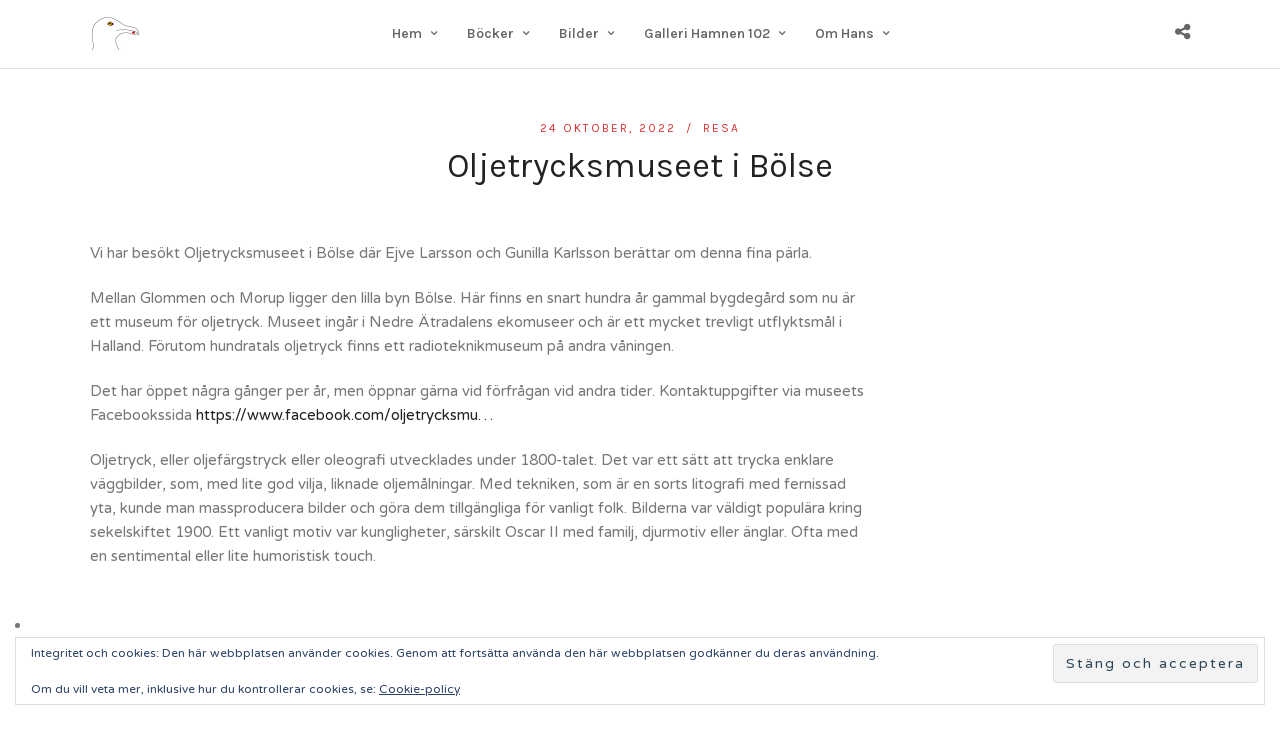

--- FILE ---
content_type: text/html; charset=UTF-8
request_url: http://www.hansflyman.se/2022/10/24/oljetrycksmuseet-i-bolse/
body_size: 19863
content:
<!DOCTYPE html>
<html lang="sv-SE"   data-menu="leftalign_center">
<head>

<link rel="profile" href="http://gmpg.org/xfn/11" />
<link rel="pingback" href="http://www.hansflyman.se/xmlrpc.php" />

 

<title>Oljetrycksmuseet i Bölse &#8211; Hans Flyman</title>
<meta name='robots' content='max-image-preview:large' />
<!-- Jetpack Site Verification Tags -->
<meta name="google-site-verification" content="9v3FIpkVjNsjQo29RUszkFGA-h5lRoWbvwbQmW7T9hs" />
<link rel='dns-prefetch' href='//stats.wp.com' />
<link rel='dns-prefetch' href='//fonts.googleapis.com' />
<link rel='dns-prefetch' href='//v0.wordpress.com' />
<link rel="alternate" type="application/rss+xml" title="Hans Flyman &raquo; Webbflöde" href="http://www.hansflyman.se/feed/" />
<link rel="alternate" type="application/rss+xml" title="Hans Flyman &raquo; Kommentarsflöde" href="http://www.hansflyman.se/comments/feed/" />
<meta charset="UTF-8" /><meta name="viewport" content="width=device-width, initial-scale=1, maximum-scale=1" /><meta name="format-detection" content="telephone=no"><link rel="alternate" type="application/rss+xml" title="Hans Flyman &raquo; Kommentarsflöde för Oljetrycksmuseet i Bölse" href="http://www.hansflyman.se/2022/10/24/oljetrycksmuseet-i-bolse/feed/" />
<link rel="alternate" title="oEmbed (JSON)" type="application/json+oembed" href="http://www.hansflyman.se/wp-json/oembed/1.0/embed?url=http%3A%2F%2Fwww.hansflyman.se%2F2022%2F10%2F24%2Foljetrycksmuseet-i-bolse%2F" />
<link rel="alternate" title="oEmbed (XML)" type="text/xml+oembed" href="http://www.hansflyman.se/wp-json/oembed/1.0/embed?url=http%3A%2F%2Fwww.hansflyman.se%2F2022%2F10%2F24%2Foljetrycksmuseet-i-bolse%2F&#038;format=xml" />
<style id='wp-img-auto-sizes-contain-inline-css' type='text/css'>
img:is([sizes=auto i],[sizes^="auto," i]){contain-intrinsic-size:3000px 1500px}
/*# sourceURL=wp-img-auto-sizes-contain-inline-css */
</style>
<style id='wp-emoji-styles-inline-css' type='text/css'>

	img.wp-smiley, img.emoji {
		display: inline !important;
		border: none !important;
		box-shadow: none !important;
		height: 1em !important;
		width: 1em !important;
		margin: 0 0.07em !important;
		vertical-align: -0.1em !important;
		background: none !important;
		padding: 0 !important;
	}
/*# sourceURL=wp-emoji-styles-inline-css */
</style>
<style id='wp-block-library-inline-css' type='text/css'>
:root{--wp-block-synced-color:#7a00df;--wp-block-synced-color--rgb:122,0,223;--wp-bound-block-color:var(--wp-block-synced-color);--wp-editor-canvas-background:#ddd;--wp-admin-theme-color:#007cba;--wp-admin-theme-color--rgb:0,124,186;--wp-admin-theme-color-darker-10:#006ba1;--wp-admin-theme-color-darker-10--rgb:0,107,160.5;--wp-admin-theme-color-darker-20:#005a87;--wp-admin-theme-color-darker-20--rgb:0,90,135;--wp-admin-border-width-focus:2px}@media (min-resolution:192dpi){:root{--wp-admin-border-width-focus:1.5px}}.wp-element-button{cursor:pointer}:root .has-very-light-gray-background-color{background-color:#eee}:root .has-very-dark-gray-background-color{background-color:#313131}:root .has-very-light-gray-color{color:#eee}:root .has-very-dark-gray-color{color:#313131}:root .has-vivid-green-cyan-to-vivid-cyan-blue-gradient-background{background:linear-gradient(135deg,#00d084,#0693e3)}:root .has-purple-crush-gradient-background{background:linear-gradient(135deg,#34e2e4,#4721fb 50%,#ab1dfe)}:root .has-hazy-dawn-gradient-background{background:linear-gradient(135deg,#faaca8,#dad0ec)}:root .has-subdued-olive-gradient-background{background:linear-gradient(135deg,#fafae1,#67a671)}:root .has-atomic-cream-gradient-background{background:linear-gradient(135deg,#fdd79a,#004a59)}:root .has-nightshade-gradient-background{background:linear-gradient(135deg,#330968,#31cdcf)}:root .has-midnight-gradient-background{background:linear-gradient(135deg,#020381,#2874fc)}:root{--wp--preset--font-size--normal:16px;--wp--preset--font-size--huge:42px}.has-regular-font-size{font-size:1em}.has-larger-font-size{font-size:2.625em}.has-normal-font-size{font-size:var(--wp--preset--font-size--normal)}.has-huge-font-size{font-size:var(--wp--preset--font-size--huge)}.has-text-align-center{text-align:center}.has-text-align-left{text-align:left}.has-text-align-right{text-align:right}.has-fit-text{white-space:nowrap!important}#end-resizable-editor-section{display:none}.aligncenter{clear:both}.items-justified-left{justify-content:flex-start}.items-justified-center{justify-content:center}.items-justified-right{justify-content:flex-end}.items-justified-space-between{justify-content:space-between}.screen-reader-text{border:0;clip-path:inset(50%);height:1px;margin:-1px;overflow:hidden;padding:0;position:absolute;width:1px;word-wrap:normal!important}.screen-reader-text:focus{background-color:#ddd;clip-path:none;color:#444;display:block;font-size:1em;height:auto;left:5px;line-height:normal;padding:15px 23px 14px;text-decoration:none;top:5px;width:auto;z-index:100000}html :where(.has-border-color){border-style:solid}html :where([style*=border-top-color]){border-top-style:solid}html :where([style*=border-right-color]){border-right-style:solid}html :where([style*=border-bottom-color]){border-bottom-style:solid}html :where([style*=border-left-color]){border-left-style:solid}html :where([style*=border-width]){border-style:solid}html :where([style*=border-top-width]){border-top-style:solid}html :where([style*=border-right-width]){border-right-style:solid}html :where([style*=border-bottom-width]){border-bottom-style:solid}html :where([style*=border-left-width]){border-left-style:solid}html :where(img[class*=wp-image-]){height:auto;max-width:100%}:where(figure){margin:0 0 1em}html :where(.is-position-sticky){--wp-admin--admin-bar--position-offset:var(--wp-admin--admin-bar--height,0px)}@media screen and (max-width:600px){html :where(.is-position-sticky){--wp-admin--admin-bar--position-offset:0px}}

/*# sourceURL=wp-block-library-inline-css */
</style><style id='global-styles-inline-css' type='text/css'>
:root{--wp--preset--aspect-ratio--square: 1;--wp--preset--aspect-ratio--4-3: 4/3;--wp--preset--aspect-ratio--3-4: 3/4;--wp--preset--aspect-ratio--3-2: 3/2;--wp--preset--aspect-ratio--2-3: 2/3;--wp--preset--aspect-ratio--16-9: 16/9;--wp--preset--aspect-ratio--9-16: 9/16;--wp--preset--color--black: #000000;--wp--preset--color--cyan-bluish-gray: #abb8c3;--wp--preset--color--white: #ffffff;--wp--preset--color--pale-pink: #f78da7;--wp--preset--color--vivid-red: #cf2e2e;--wp--preset--color--luminous-vivid-orange: #ff6900;--wp--preset--color--luminous-vivid-amber: #fcb900;--wp--preset--color--light-green-cyan: #7bdcb5;--wp--preset--color--vivid-green-cyan: #00d084;--wp--preset--color--pale-cyan-blue: #8ed1fc;--wp--preset--color--vivid-cyan-blue: #0693e3;--wp--preset--color--vivid-purple: #9b51e0;--wp--preset--gradient--vivid-cyan-blue-to-vivid-purple: linear-gradient(135deg,rgb(6,147,227) 0%,rgb(155,81,224) 100%);--wp--preset--gradient--light-green-cyan-to-vivid-green-cyan: linear-gradient(135deg,rgb(122,220,180) 0%,rgb(0,208,130) 100%);--wp--preset--gradient--luminous-vivid-amber-to-luminous-vivid-orange: linear-gradient(135deg,rgb(252,185,0) 0%,rgb(255,105,0) 100%);--wp--preset--gradient--luminous-vivid-orange-to-vivid-red: linear-gradient(135deg,rgb(255,105,0) 0%,rgb(207,46,46) 100%);--wp--preset--gradient--very-light-gray-to-cyan-bluish-gray: linear-gradient(135deg,rgb(238,238,238) 0%,rgb(169,184,195) 100%);--wp--preset--gradient--cool-to-warm-spectrum: linear-gradient(135deg,rgb(74,234,220) 0%,rgb(151,120,209) 20%,rgb(207,42,186) 40%,rgb(238,44,130) 60%,rgb(251,105,98) 80%,rgb(254,248,76) 100%);--wp--preset--gradient--blush-light-purple: linear-gradient(135deg,rgb(255,206,236) 0%,rgb(152,150,240) 100%);--wp--preset--gradient--blush-bordeaux: linear-gradient(135deg,rgb(254,205,165) 0%,rgb(254,45,45) 50%,rgb(107,0,62) 100%);--wp--preset--gradient--luminous-dusk: linear-gradient(135deg,rgb(255,203,112) 0%,rgb(199,81,192) 50%,rgb(65,88,208) 100%);--wp--preset--gradient--pale-ocean: linear-gradient(135deg,rgb(255,245,203) 0%,rgb(182,227,212) 50%,rgb(51,167,181) 100%);--wp--preset--gradient--electric-grass: linear-gradient(135deg,rgb(202,248,128) 0%,rgb(113,206,126) 100%);--wp--preset--gradient--midnight: linear-gradient(135deg,rgb(2,3,129) 0%,rgb(40,116,252) 100%);--wp--preset--font-size--small: 13px;--wp--preset--font-size--medium: 20px;--wp--preset--font-size--large: 36px;--wp--preset--font-size--x-large: 42px;--wp--preset--spacing--20: 0.44rem;--wp--preset--spacing--30: 0.67rem;--wp--preset--spacing--40: 1rem;--wp--preset--spacing--50: 1.5rem;--wp--preset--spacing--60: 2.25rem;--wp--preset--spacing--70: 3.38rem;--wp--preset--spacing--80: 5.06rem;--wp--preset--shadow--natural: 6px 6px 9px rgba(0, 0, 0, 0.2);--wp--preset--shadow--deep: 12px 12px 50px rgba(0, 0, 0, 0.4);--wp--preset--shadow--sharp: 6px 6px 0px rgba(0, 0, 0, 0.2);--wp--preset--shadow--outlined: 6px 6px 0px -3px rgb(255, 255, 255), 6px 6px rgb(0, 0, 0);--wp--preset--shadow--crisp: 6px 6px 0px rgb(0, 0, 0);}:where(.is-layout-flex){gap: 0.5em;}:where(.is-layout-grid){gap: 0.5em;}body .is-layout-flex{display: flex;}.is-layout-flex{flex-wrap: wrap;align-items: center;}.is-layout-flex > :is(*, div){margin: 0;}body .is-layout-grid{display: grid;}.is-layout-grid > :is(*, div){margin: 0;}:where(.wp-block-columns.is-layout-flex){gap: 2em;}:where(.wp-block-columns.is-layout-grid){gap: 2em;}:where(.wp-block-post-template.is-layout-flex){gap: 1.25em;}:where(.wp-block-post-template.is-layout-grid){gap: 1.25em;}.has-black-color{color: var(--wp--preset--color--black) !important;}.has-cyan-bluish-gray-color{color: var(--wp--preset--color--cyan-bluish-gray) !important;}.has-white-color{color: var(--wp--preset--color--white) !important;}.has-pale-pink-color{color: var(--wp--preset--color--pale-pink) !important;}.has-vivid-red-color{color: var(--wp--preset--color--vivid-red) !important;}.has-luminous-vivid-orange-color{color: var(--wp--preset--color--luminous-vivid-orange) !important;}.has-luminous-vivid-amber-color{color: var(--wp--preset--color--luminous-vivid-amber) !important;}.has-light-green-cyan-color{color: var(--wp--preset--color--light-green-cyan) !important;}.has-vivid-green-cyan-color{color: var(--wp--preset--color--vivid-green-cyan) !important;}.has-pale-cyan-blue-color{color: var(--wp--preset--color--pale-cyan-blue) !important;}.has-vivid-cyan-blue-color{color: var(--wp--preset--color--vivid-cyan-blue) !important;}.has-vivid-purple-color{color: var(--wp--preset--color--vivid-purple) !important;}.has-black-background-color{background-color: var(--wp--preset--color--black) !important;}.has-cyan-bluish-gray-background-color{background-color: var(--wp--preset--color--cyan-bluish-gray) !important;}.has-white-background-color{background-color: var(--wp--preset--color--white) !important;}.has-pale-pink-background-color{background-color: var(--wp--preset--color--pale-pink) !important;}.has-vivid-red-background-color{background-color: var(--wp--preset--color--vivid-red) !important;}.has-luminous-vivid-orange-background-color{background-color: var(--wp--preset--color--luminous-vivid-orange) !important;}.has-luminous-vivid-amber-background-color{background-color: var(--wp--preset--color--luminous-vivid-amber) !important;}.has-light-green-cyan-background-color{background-color: var(--wp--preset--color--light-green-cyan) !important;}.has-vivid-green-cyan-background-color{background-color: var(--wp--preset--color--vivid-green-cyan) !important;}.has-pale-cyan-blue-background-color{background-color: var(--wp--preset--color--pale-cyan-blue) !important;}.has-vivid-cyan-blue-background-color{background-color: var(--wp--preset--color--vivid-cyan-blue) !important;}.has-vivid-purple-background-color{background-color: var(--wp--preset--color--vivid-purple) !important;}.has-black-border-color{border-color: var(--wp--preset--color--black) !important;}.has-cyan-bluish-gray-border-color{border-color: var(--wp--preset--color--cyan-bluish-gray) !important;}.has-white-border-color{border-color: var(--wp--preset--color--white) !important;}.has-pale-pink-border-color{border-color: var(--wp--preset--color--pale-pink) !important;}.has-vivid-red-border-color{border-color: var(--wp--preset--color--vivid-red) !important;}.has-luminous-vivid-orange-border-color{border-color: var(--wp--preset--color--luminous-vivid-orange) !important;}.has-luminous-vivid-amber-border-color{border-color: var(--wp--preset--color--luminous-vivid-amber) !important;}.has-light-green-cyan-border-color{border-color: var(--wp--preset--color--light-green-cyan) !important;}.has-vivid-green-cyan-border-color{border-color: var(--wp--preset--color--vivid-green-cyan) !important;}.has-pale-cyan-blue-border-color{border-color: var(--wp--preset--color--pale-cyan-blue) !important;}.has-vivid-cyan-blue-border-color{border-color: var(--wp--preset--color--vivid-cyan-blue) !important;}.has-vivid-purple-border-color{border-color: var(--wp--preset--color--vivid-purple) !important;}.has-vivid-cyan-blue-to-vivid-purple-gradient-background{background: var(--wp--preset--gradient--vivid-cyan-blue-to-vivid-purple) !important;}.has-light-green-cyan-to-vivid-green-cyan-gradient-background{background: var(--wp--preset--gradient--light-green-cyan-to-vivid-green-cyan) !important;}.has-luminous-vivid-amber-to-luminous-vivid-orange-gradient-background{background: var(--wp--preset--gradient--luminous-vivid-amber-to-luminous-vivid-orange) !important;}.has-luminous-vivid-orange-to-vivid-red-gradient-background{background: var(--wp--preset--gradient--luminous-vivid-orange-to-vivid-red) !important;}.has-very-light-gray-to-cyan-bluish-gray-gradient-background{background: var(--wp--preset--gradient--very-light-gray-to-cyan-bluish-gray) !important;}.has-cool-to-warm-spectrum-gradient-background{background: var(--wp--preset--gradient--cool-to-warm-spectrum) !important;}.has-blush-light-purple-gradient-background{background: var(--wp--preset--gradient--blush-light-purple) !important;}.has-blush-bordeaux-gradient-background{background: var(--wp--preset--gradient--blush-bordeaux) !important;}.has-luminous-dusk-gradient-background{background: var(--wp--preset--gradient--luminous-dusk) !important;}.has-pale-ocean-gradient-background{background: var(--wp--preset--gradient--pale-ocean) !important;}.has-electric-grass-gradient-background{background: var(--wp--preset--gradient--electric-grass) !important;}.has-midnight-gradient-background{background: var(--wp--preset--gradient--midnight) !important;}.has-small-font-size{font-size: var(--wp--preset--font-size--small) !important;}.has-medium-font-size{font-size: var(--wp--preset--font-size--medium) !important;}.has-large-font-size{font-size: var(--wp--preset--font-size--large) !important;}.has-x-large-font-size{font-size: var(--wp--preset--font-size--x-large) !important;}
/*# sourceURL=global-styles-inline-css */
</style>

<style id='classic-theme-styles-inline-css' type='text/css'>
/*! This file is auto-generated */
.wp-block-button__link{color:#fff;background-color:#32373c;border-radius:9999px;box-shadow:none;text-decoration:none;padding:calc(.667em + 2px) calc(1.333em + 2px);font-size:1.125em}.wp-block-file__button{background:#32373c;color:#fff;text-decoration:none}
/*# sourceURL=/wp-includes/css/classic-themes.min.css */
</style>
<link rel='stylesheet' id='fb-widget-frontend-style-css' href='http://www.hansflyman.se/wp-content/plugins/facebook-pagelike-widget/assets/css/style.css' type='text/css' media='all' />
<link rel='stylesheet' id='grandportfolio-reset-css' href='http://www.hansflyman.se/wp-content/themes/grandportfolio/css/reset.css' type='text/css' media='all' />
<link rel='stylesheet' id='grandportfolio-wordpress-css' href='http://www.hansflyman.se/wp-content/themes/grandportfolio/css/wordpress.css' type='text/css' media='all' />
<link rel='stylesheet' id='grandportfolio-animation-css' href='http://www.hansflyman.se/wp-content/themes/grandportfolio/css/animation.css' type='text/css' media='all' />
<link rel='stylesheet' id='ilightbox-css' href='http://www.hansflyman.se/wp-content/themes/grandportfolio/css/ilightbox/ilightbox.css' type='text/css' media='all' />
<link rel='stylesheet' id='jquery-ui-css' href='http://www.hansflyman.se/wp-content/themes/grandportfolio/css/jqueryui/custom.css' type='text/css' media='all' />
<link rel='stylesheet' id='mediaelement-css' href='http://www.hansflyman.se/wp-includes/js/mediaelement/mediaelementplayer-legacy.min.css' type='text/css' media='all' />
<link rel='stylesheet' id='flexslider-css' href='http://www.hansflyman.se/wp-content/themes/grandportfolio/js/flexslider/flexslider.css' type='text/css' media='all' />
<link rel='stylesheet' id='tooltipster-css' href='http://www.hansflyman.se/wp-content/themes/grandportfolio/css/tooltipster.css' type='text/css' media='all' />
<link rel='stylesheet' id='odometer-css' href='http://www.hansflyman.se/wp-content/themes/grandportfolio/css/odometer-theme-minimal.css' type='text/css' media='all' />
<link rel='stylesheet' id='hw-parallax-css' href='http://www.hansflyman.se/wp-content/themes/grandportfolio/css/hw-parallax.css' type='text/css' media='all' />
<link rel='stylesheet' id='grandportfolio-screen-css' href='http://www.hansflyman.se/wp-content/themes/grandportfolio/css/screen.css' type='text/css' media='all' />
<link rel='stylesheet' id='grandportfolio-leftalignmenu-css' href='http://www.hansflyman.se/wp-content/themes/grandportfolio/css/menus/leftalignmenu.css' type='text/css' media='all' />
<link rel='stylesheet' id='grandportfolio-fonts-css' href='https://fonts.googleapis.com/css?family=Varela+Round%3A300%2C400%2C600%2C700%2C400italic%7CKarla%3A300%2C400%2C600%2C700%2C400italic&#038;subset=latin%2Clatin-ext%2Ccyrillic-ext%2Cgreek-ext%2Ccyrillic' type='text/css' media='all' />
<link rel='stylesheet' id='font-awesome-css' href='http://www.hansflyman.se/wp-content/themes/grandportfolio/css/font-awesome.min.css' type='text/css' media='all' />
<link rel='stylesheet' id='grandportfolio-custom-css-css' href='http://www.hansflyman.se/wp-admin/admin-ajax.php?action=grandportfolio_custom_css' type='text/css' media='all' />
<link rel='stylesheet' id='meks_instagram-widget-styles-css' href='http://www.hansflyman.se/wp-content/plugins/meks-easy-instagram-widget/css/widget.css' type='text/css' media='all' />
<style id='jetpack_facebook_likebox-inline-css' type='text/css'>
.widget_facebook_likebox {
	overflow: hidden;
}

/*# sourceURL=http://www.hansflyman.se/wp-content/plugins/jetpack/modules/widgets/facebook-likebox/style.css */
</style>
<link rel='stylesheet' id='grandportfolio-responsive-css-css' href='http://www.hansflyman.se/wp-content/themes/grandportfolio/css/grid.css' type='text/css' media='all' />
<link rel='stylesheet' id='kirki_google_fonts-css' href='https://fonts.googleapis.com/css?family=Varela+Round%7CKarla&#038;subset' type='text/css' media='all' />
<link rel='stylesheet' id='kirki-styles-global-css' href='http://www.hansflyman.se/wp-content/themes/grandportfolio/modules/kirki/assets/css/kirki-styles.css' type='text/css' media='all' />
<style id='kirki-styles-global-inline-css' type='text/css'>
body, input[type=text], input[type=email], input[type=url], input[type=password], textarea, .portfolio_title_desc{font-family:"Varela Round", Helvetica, Arial, sans-serif;}body{font-size:15px;}h1, h2, h3, h4, h5, h6, h7, .post_quote_title, label, strong[itemprop="author"], #page_content_wrapper .posts.blog li a, .page_content_wrapper .posts.blog li a, .post_info_cat, .readmore, .post_info_comment, #post_featured_slider li .slider_image .slide_post .slide_post_date, .post_featured_slider li .slider_image .slide_post .slide_post_date, blockquote, .ppb_subtitle, .comment_date, .post_attribute, .post_header_title, .post_header.grid, .odometer, .pricing_wrapper li.price_row em.exact_price{font-family:Karla, Helvetica, Arial, sans-serif;}h1, h2, h3, h4, h5, h6, h7, .post_info_cat, .comment_date, .post_attribute{font-weight:400;}h1, h2, h3, h4, h5, h6, h7, blockquote, body.single .post_header.grid.related{letter-spacing:0px;}h1, h2, h3, h4, h5, h6, h7{text-transform:none;}h1{font-size:34px;}h2{font-size:30px;}h3{font-size:26px;}h4{font-size:22px;}h5{font-size:18px;}h6{font-size:16px;}body, #wrapper, #page_content_wrapper.fixed, #gallery_lightbox h2, .slider_wrapper .gallery_image_caption h2, #body_loading_screen, h3#reply-title span, .overlay_gallery_wrapper, .progress_bar_holder, .pricing_wrapper_border, .pagination a, .pagination span, blockquote:before{background-color:#ffffff;}body, .pagination a, #gallery_lightbox h2, .slider_wrapper .gallery_image_caption h2, .post_info a, #page_content_wrapper.split #copyright, .page_content_wrapper.split #copyright, .ui-state-default a, .ui-state-default a:link, .ui-state-default a:visited{color:#777777;}::selection{background-color:#777777;}::-webkit-input-placeholder{color:#777777;}::-moz-placeholder{color:#777777;}:-ms-input-placeholder{color:#777777;}a{color:#222222;}a:hover, a:active, .post_info_comment a i{color:#999999;}h1, h2, h3, h4, h5, h6, h7, pre, code, tt, blockquote, .post_header h5 a, .post_header h3 a, .post_header.grid h6 a, .post_header.fullwidth h4 a, .post_header h5 a, blockquote, .site_loading_logo_item i, .woocommerce .woocommerce-ordering select, .woocommerce #page_content_wrapper a.button, .woocommerce.columns-4 ul.products li.product a.add_to_cart_button, .woocommerce.columns-4 ul.products li.product a.add_to_cart_button:hover, .ui-accordion .ui-accordion-header a, .tabs .ui-state-active a, body.woocommerce div.product .woocommerce-tabs ul.tabs li.active a, body.woocommerce-page div.product .woocommerce-tabs ul.tabs li.active a, body.woocommerce #content div.product .woocommerce-tabs ul.tabs li.active a, body.woocommerce-page #content div.product .woocommerce-tabs ul.tabs li.active a, .woocommerce div.product .woocommerce-tabs ul.tabs li a, .post_header h5 a, .post_header h6 a, blockquote:before{color:#222222;}body.page.page-template-gallery-archive-split-screen-php #fp-nav li .active span, body.tax-gallerycat #fp-nav li .active span, body.page.page-template-portfolio-fullscreen-split-screen-php #fp-nav li .active span, body.page.tax-portfolioset #fp-nav li .active span, body.page.page-template-gallery-archive-split-screen-php #fp-nav ul li a span, body.tax-gallerycat #fp-nav ul li a span, body.page.page-template-portfolio-fullscreen-split-screen-php #fp-nav ul li a span, body.page.tax-portfolioset #fp-nav ul li a span{background-color:#222222;}#social_share_wrapper, hr, #social_share_wrapper, .post.type-post, #page_content_wrapper .sidebar .content .sidebar_widget li h2.widgettitle, h2.widgettitle, h5.widgettitle, .comment .right, .widget_tag_cloud div a, .meta-tags a, .tag_cloud a, #footer, #post_more_wrapper, .woocommerce ul.products li.product, .woocommerce-page ul.products li.product, .woocommerce ul.products li.product .price, .woocommerce-page ul.products li.product .price, #page_content_wrapper .inner .sidebar_content, #page_content_wrapper .inner .sidebar_content.left_sidebar, .ajax_close, .ajax_next, .ajax_prev, .portfolio_next, .portfolio_prev, .portfolio_next_prev_wrapper.video .portfolio_prev, .portfolio_next_prev_wrapper.video .portfolio_next, .separated, .blog_next_prev_wrapper, #post_more_wrapper h5, #ajax_portfolio_wrapper.hidding, #ajax_portfolio_wrapper.visible, .tabs.vertical .ui-tabs-panel, .woocommerce div.product .woocommerce-tabs ul.tabs li, .woocommerce #content div.product .woocommerce-tabs ul.tabs li, .woocommerce-page div.product .woocommerce-tabs ul.tabs li, .woocommerce-page #content div.product .woocommerce-tabs ul.tabs li, .woocommerce div.product .woocommerce-tabs .panel, .woocommerce-page div.product .woocommerce-tabs .panel, .woocommerce #content div.product .woocommerce-tabs .panel, .woocommerce-page #content div.product .woocommerce-tabs .panel, .woocommerce table.shop_table, .woocommerce-page table.shop_table, table tr td, .woocommerce .cart-collaterals .cart_totals, .woocommerce-page .cart-collaterals .cart_totals, .woocommerce .cart-collaterals .shipping_calculator, .woocommerce-page .cart-collaterals .shipping_calculator, .woocommerce .cart-collaterals .cart_totals tr td, .woocommerce .cart-collaterals .cart_totals tr th, .woocommerce-page .cart-collaterals .cart_totals tr td, .woocommerce-page .cart-collaterals .cart_totals tr th, table tr th, .woocommerce #payment, .woocommerce-page #payment, .woocommerce #payment ul.payment_methods li, .woocommerce-page #payment ul.payment_methods li, .woocommerce #payment div.form-row, .woocommerce-page #payment div.form-row, .ui-tabs li:first-child, .ui-tabs .ui-tabs-nav li, .ui-tabs.vertical .ui-tabs-nav li, .ui-tabs.vertical.right .ui-tabs-nav li.ui-state-active, .ui-tabs.vertical .ui-tabs-nav li:last-child, #page_content_wrapper .inner .sidebar_wrapper ul.sidebar_widget li.widget_nav_menu ul.menu li.current-menu-item a, .page_content_wrapper .inner .sidebar_wrapper ul.sidebar_widget li.widget_nav_menu ul.menu li.current-menu-item a, .pricing_wrapper, .pricing_wrapper li, .ui-accordion .ui-accordion-header, .ui-accordion .ui-accordion-content, #page_content_wrapper .sidebar .content .sidebar_widget li h2.widgettitle:before, h2.widgettitle:before, #autocomplete, .ppb_blog_minimal .one_third_bg, #page_content_wrapper .sidebar .content .sidebar_widget li h2.widgettitle, h2.widgettitle, h5.event_title, .tabs .ui-tabs-panel, .ui-tabs .ui-tabs-nav li, .ui-tabs li:first-child, .ui-tabs.vertical .ui-tabs-nav li:last-child, .woocommerce .woocommerce-ordering select, .woocommerce div.product .woocommerce-tabs ul.tabs li.active, .woocommerce-page div.product .woocommerce-tabs ul.tabs li.active, .woocommerce #content div.product .woocommerce-tabs ul.tabs li.active, .woocommerce-page #content div.product .woocommerce-tabs ul.tabs li.active, .woocommerce-page table.cart th, table.shop_table thead tr th, hr.title_break, .overlay_gallery_border, #page_content_wrapper.split #copyright, .page_content_wrapper.split #copyright, .post.type-post, .events.type-events, h5.event_title, .post_header h5.event_title, blockquote:after, #about_the_author, .two_cols.gallery.wide .element, .three_cols.gallery.wide .element, .four_cols.gallery.wide .element{border-color:#e1e1e1;}input[type=text], input[type=password], input[type=email], input[type=url], input[type=tel], textarea{background-color:#ffffff;color:#222222;border-color:#e1e1e1;}input[type=text]:focus, input[type=password]:focus, input[type=email]:focus, input[type=url]:focus, textarea:focus{border-color:#999999;}input[type=submit], input[type=button], a.button, .button, .woocommerce .page_slider a.button, a.button.fullwidth, .woocommerce-page div.product form.cart .button, .woocommerce #respond input#submit.alt, .woocommerce a.button.alt, .woocommerce button.button.alt, .woocommerce input.button.alt{font-family:"Varela Round", Helvetica, Arial, sans-serif;}input[type=submit], input[type=button], a.button, .button, .pagination span, .pagination a:hover, .woocommerce .footer_bar .button, .woocommerce .footer_bar .button:hover, .woocommerce-page div.product form.cart .button, .woocommerce #respond input#submit.alt, .woocommerce a.button.alt, .woocommerce button.button.alt, .woocommerce input.button.alt, .post_type_icon{background-color:#959595;}.pagination span, .pagination a:hover, .button.ghost, .button.ghost:hover, .button.ghost:active{border-color:#959595;}.button.ghost, .button.ghost:hover, .button.ghost:active{color:#959595;}input[type=submit], input[type=button], a.button, .button, .pagination a:hover, .woocommerce .footer_bar .button , .woocommerce .footer_bar .button:hover, .woocommerce-page div.product form.cart .button, .woocommerce #respond input#submit.alt, .woocommerce a.button.alt, .woocommerce button.button.alt, .woocommerce input.button.alt, .post_type_icon{color:#ffffff;}input[type=submit], input[type=button], a.button, .button, .pagination a:hover, .woocommerce .footer_bar .button , .woocommerce .footer_bar .button:hover, .woocommerce-page div.product form.cart .button, .woocommerce #respond input#submit.alt, .woocommerce a.button.alt, .woocommerce button.button.alt, .woocommerce input.button.alt{border-color:#959595;}.frame_top, .frame_bottom, .frame_left, .frame_right{background:#ffffff;}#menu_wrapper .nav ul li a, #menu_wrapper div .nav li > a, .sicky_nav li a{font-family:Karla, Helvetica, Arial, sans-serif;font-size:14px;padding-top:22px;padding-bottom:22px;font-weight:600;letter-spacing:0px;text-transform:none;}#menu_wrapper .nav ul li a, #menu_wrapper div .nav li > a, .header_cart_wrapper a, #page_share{color:#666666;}#mobile_nav_icon{border-color:#666666;}#menu_wrapper .nav ul li a.hover, #menu_wrapper .nav ul li a:hover, #menu_wrapper div .nav li a.hover, #menu_wrapper div .nav li a:hover, .header_cart_wrapper a:hover, #page_share:hover{color:#222222;}#menu_wrapper .nav ul li a.hover, #menu_wrapper .nav ul li a:hover, #menu_wrapper div .nav li a.hover, #menu_wrapper div .nav li a:hover{border-color:#222222;}#menu_wrapper div .nav > li.current-menu-item > a, #menu_wrapper div .nav > li.current-menu-parent > a, #menu_wrapper div .nav > li.current-menu-ancestor > a, #menu_wrapper div .nav li ul li.current-menu-item a, #menu_wrapper div .nav li.current-menu-parent  ul li.current-menu-item a, .header_cart_wrapper a:active, #page_share:active{color:#222222;}#menu_wrapper div .nav > li.current-menu-item > a, #menu_wrapper div .nav > li.current-menu-parent > a, #menu_wrapper div .nav > li.current-menu-ancestor > a, #menu_wrapper div .nav li ul li.current-menu-item a, #menu_wrapper div .nav li.current-menu-parent  ul li.current-menu-item a{border-color:#222222;}.top_bar, #page_caption, #nav_wrapper{border-color:#e1e1e1;}.top_bar{background-color:#ffffff;}#menu_wrapper .nav ul li ul li a, #menu_wrapper div .nav li ul li a, #menu_wrapper div .nav li.current-menu-parent ul li a{font-size:13px;font-weight:600;letter-spacing:0px;text-transform:none;}#menu_wrapper .nav ul li ul li a, #menu_wrapper div .nav li ul li a, #menu_wrapper div .nav li.current-menu-parent ul li a, #menu_wrapper div .nav li.current-menu-parent ul li.current-menu-item a, #menu_wrapper .nav ul li.megamenu ul li ul li a, #menu_wrapper div .nav li.megamenu ul li ul li a{color:#777777;}#menu_wrapper .nav ul li ul li a:hover, #menu_wrapper div .nav li ul li a:hover, #menu_wrapper div .nav li.current-menu-parent ul li a:hover, #menu_wrapper .nav ul li.megamenu ul li ul li a:hover, #menu_wrapper div .nav li.megamenu ul li ul li a:hover, #menu_wrapper .nav ul li.megamenu ul li ul li a:active, #menu_wrapper div .nav li.megamenu ul li ul li a:active, #menu_wrapper div .nav li.current-menu-parent ul li.current-menu-item  a:hover{color:#222222;}#menu_wrapper .nav ul li ul li a:hover, #menu_wrapper div .nav li ul li a:hover, #menu_wrapper div .nav li.current-menu-parent ul li a:hover, #menu_wrapper .nav ul li.megamenu ul li ul li a:hover, #menu_wrapper div .nav li.megamenu ul li ul li a:hover, #menu_wrapper .nav ul li.megamenu ul li ul li a:active, #menu_wrapper div .nav li.megamenu ul li ul li a:active{background:#f9f9f9;}#menu_wrapper .nav ul li ul, #menu_wrapper div .nav li ul{background:#f9f9f9;border-color:#e1e1e1;}#menu_wrapper div .nav li.megamenu ul li > a, #menu_wrapper div .nav li.megamenu ul li > a:hover, #menu_wrapper div .nav li.megamenu ul li > a:active, #menu_wrapper div .nav li.megamenu ul li.current-menu-item > a{color:#222222;}#menu_wrapper div .nav li.megamenu ul li{border-color:#e1e1e1;}.above_top_bar{background:#222222;font-family:Karla, Helvetica, Arial, sans-serif;}#top_menu li a, .top_contact_info, .top_contact_info i, .top_contact_info a, .top_contact_info a:hover, .top_contact_info a:active{color:#ffffff;}.top_contact_info, #top_menu li a{font-weight:400;}.mobile_menu_wrapper #searchform input[type=text]{background:#ffffff;border-color:#777777;}.mobile_menu_wrapper #searchform input[type=text], .mobile_menu_wrapper #searchform button i{color:#777777;}.mobile_menu_wrapper #searchform ::-webkit-input-placeholder{color:#777777;}.mobile_menu_wrapper #searchform ::-moz-placeholder{color:#777777;}.mobile_menu_wrapper #searchform :-ms-input-placeholder{color:#777777;}.mobile_menu_wrapper{background-color:#ffffff;}.mobile_main_nav li a, #sub_menu li a{font-family:Karla, Helvetica, Arial, sans-serif;font-size:16px;line-height:3em;font-weight:400;text-transform:none;letter-spacing:0px;}.mobile_main_nav li a, #sub_menu li a, .mobile_menu_wrapper .sidebar_wrapper a, .mobile_menu_wrapper .sidebar_wrapper, #close_mobile_menu i, .fullmenu_wrapper a, .fullmenu_wrapper h2.widgettitle, .mobile_menu_wrapper #copyright{color:#777777;}.mobile_main_nav li a:hover, .mobile_main_nav li a:active, #sub_menu li a:hover, #sub_menu li a:active, .mobile_menu_wrapper .sidebar_wrapper h2.widgettitle{color:#222222;}#page_caption{background-color:#f9f9f9;padding-top:30px;padding-bottom:40px;}#page_caption h1, .ppb_title{font-size:32px;}#page_caption h1, .ppb_title, .post_caption h1{font-weight:400;line-height:1.4em;text-transform:none;letter-spacing:0px;color:#222222;}#page_caption.hasbg h1, h1.hasbg{font-size:22px;}#page_caption.hasbg{height:70vh;}h2.ppb_title{font-size:36px;text-transform:none;}#portfolio_wall_filters.alignright, .portfolio_wall_filters.alignright{bottom:36px;}.ppb_subtitle{font-size:11px;}.page_tagline, .post_header .post_detail, .recent_post_detail, .post_detail, .thumb_content span, .portfolio_desc .portfolio_excerpt, .testimonial_customer_position, .testimonial_customer_company{color:#222222;font-size:13px;letter-spacing:0px;text-transform:none;}.page_tagline{font-weight:400;}#page_content_wrapper .sidebar .content .sidebar_widget li h2.widgettitle, h2.widgettitle, h5.widgettitle{font-family:Karla, Helvetica, Arial, sans-serif;font-size:12px;font-weight:900;letter-spacing:2px;text-transform:uppercase;color:#222222;}#page_content_wrapper .inner .sidebar_wrapper .sidebar .content, .page_content_wrapper .inner .sidebar_wrapper .sidebar .content{color:#222222;}#page_content_wrapper .inner .sidebar_wrapper a, .page_content_wrapper .inner .sidebar_wrapper a{color:#222222;}#page_content_wrapper .inner .sidebar_wrapper a:hover, #page_content_wrapper .inner .sidebar_wrapper a:active, .page_content_wrapper .inner .sidebar_wrapper a:hover, .page_content_wrapper .inner .sidebar_wrapper a:active{color:#999999;}.footer_bar{background-color:#f9f9f9;}#footer, #copyright, #footer_menu li a{color:#777777;}#copyright a, #copyright a:active, #footer a, #footer a:active{color:#222222;}#copyright a:hover, #footer a:hover, .social_wrapper ul li a:hover{color:#222222;}.footer_bar_wrapper, .footer_bar{border-color:#e1e1e1;}.footer_bar_wrapper .social_wrapper ul li a{color:#999999;}#footer .sidebar_widget li h2.widgettitle{color:#222222;}#page_content_wrapper .inner .sidebar_content.full_width.blog_f{width:80%;}.post_info_cat, .post_info_cat a{color:#dd3333;}.post_header h3, .post_header h4, .post_header h5, .post_header h6, .post_header h3, .post_header h4, .post_header h5, .post_header h6, #post_featured_slider li .slider_image .slide_post h2, .post_featured_slider li .slider_image .slide_post h2, #post_featured_slider li .slider_image.three_cols .slide_post h2, .post_featured_slider li .slider_image.three_cols .slide_post h2, body.single .post_header.grid.related strong, body.single-post .post_caption h1, #page_content_wrapper .posts.blog li a{text-transform:none;}.post_header h5{font-size:32px;}.sidebar_content.full_width.blog_f .post_header h5{font-size:32px;}#blog_grid_wrapper.two_cols .post_header.grid h6, .blog_grid_wrapper.two_cols .post_header.grid h6{font-size:22px;}.post_header.grid h6{font-size:20px;}.post_caption h1, #page_caption.hasbg .background_center_title_wrapper .title_content h1{font-size:34px;}h6.subtitle{font-size:26px;}body.single .post_header.grid.related{font-size:15px;}
/*# sourceURL=kirki-styles-global-inline-css */
</style>
<link rel='stylesheet' id='sharedaddy-css' href='http://www.hansflyman.se/wp-content/plugins/jetpack/modules/sharedaddy/sharing.css' type='text/css' media='all' />
<link rel='stylesheet' id='social-logos-css' href='http://www.hansflyman.se/wp-content/plugins/jetpack/_inc/social-logos/social-logos.min.css' type='text/css' media='all' />
<script type="text/javascript" src="http://www.hansflyman.se/wp-includes/js/jquery/jquery.min.js" id="jquery-core-js"></script>
<script type="text/javascript" src="http://www.hansflyman.se/wp-includes/js/jquery/jquery-migrate.min.js" id="jquery-migrate-js"></script>
<script type="text/javascript" data-jetpack-boost="ignore" src="//www.hansflyman.se/wp-content/plugins/revslider/sr6/assets/js/rbtools.min.js" async id="tp-tools-js"></script>
<script type="text/javascript" data-jetpack-boost="ignore" src="//www.hansflyman.se/wp-content/plugins/revslider/sr6/assets/js/rs6.min.js" async id="revmin-js"></script>
<script type="text/javascript" src="http://www.hansflyman.se/wp-content/plugins/stop-user-enumeration/frontend/js/frontend.js" id="stop-user-enumeration-js" defer="defer" data-wp-strategy="defer"></script>
<script type="text/javascript" src="http://www.hansflyman.se/wp-content/themes/grandportfolio/js/masonry.pkgd.min.js" id="grandportfolio-masonry-js"></script>
<link rel="https://api.w.org/" href="http://www.hansflyman.se/wp-json/" /><link rel="alternate" title="JSON" type="application/json" href="http://www.hansflyman.se/wp-json/wp/v2/posts/1878" /><link rel="EditURI" type="application/rsd+xml" title="RSD" href="http://www.hansflyman.se/xmlrpc.php?rsd" />
<meta name="generator" content="WordPress 6.9" />
<link rel="canonical" href="http://www.hansflyman.se/2022/10/24/oljetrycksmuseet-i-bolse/" />
<link rel='shortlink' href='https://wp.me/p7P1sK-ui' />
<style>[class*=" icon-oc-"],[class^=icon-oc-]{speak:none;font-style:normal;font-weight:400;font-variant:normal;text-transform:none;line-height:1;-webkit-font-smoothing:antialiased;-moz-osx-font-smoothing:grayscale}.icon-oc-one-com-white-32px-fill:before{content:"901"}.icon-oc-one-com:before{content:"900"}#one-com-icon,.toplevel_page_onecom-wp .wp-menu-image{speak:none;display:flex;align-items:center;justify-content:center;text-transform:none;line-height:1;-webkit-font-smoothing:antialiased;-moz-osx-font-smoothing:grayscale}.onecom-wp-admin-bar-item>a,.toplevel_page_onecom-wp>.wp-menu-name{font-size:16px;font-weight:400;line-height:1}.toplevel_page_onecom-wp>.wp-menu-name img{width:69px;height:9px;}.wp-submenu-wrap.wp-submenu>.wp-submenu-head>img{width:88px;height:auto}.onecom-wp-admin-bar-item>a img{height:7px!important}.onecom-wp-admin-bar-item>a img,.toplevel_page_onecom-wp>.wp-menu-name img{opacity:.8}.onecom-wp-admin-bar-item.hover>a img,.toplevel_page_onecom-wp.wp-has-current-submenu>.wp-menu-name img,li.opensub>a.toplevel_page_onecom-wp>.wp-menu-name img{opacity:1}#one-com-icon:before,.onecom-wp-admin-bar-item>a:before,.toplevel_page_onecom-wp>.wp-menu-image:before{content:'';position:static!important;background-color:rgba(240,245,250,.4);border-radius:102px;width:18px;height:18px;padding:0!important}.onecom-wp-admin-bar-item>a:before{width:14px;height:14px}.onecom-wp-admin-bar-item.hover>a:before,.toplevel_page_onecom-wp.opensub>a>.wp-menu-image:before,.toplevel_page_onecom-wp.wp-has-current-submenu>.wp-menu-image:before{background-color:#76b82a}.onecom-wp-admin-bar-item>a{display:inline-flex!important;align-items:center;justify-content:center}#one-com-logo-wrapper{font-size:4em}#one-com-icon{vertical-align:middle}.imagify-welcome{display:none !important;}</style>	<style>img#wpstats{display:none}</style>
		<style type="text/css">
.upcoming-events li {
	margin-bottom: 10px;
}
.upcoming-events li span {
	display: block;
}
</style>
		<meta name="generator" content="Powered by Slider Revolution 6.7.40 - responsive, Mobile-Friendly Slider Plugin for WordPress with comfortable drag and drop interface." />

<!-- Jetpack Open Graph Tags -->
<meta property="og:type" content="article" />
<meta property="og:title" content="Oljetrycksmuseet i Bölse" />
<meta property="og:url" content="http://www.hansflyman.se/2022/10/24/oljetrycksmuseet-i-bolse/" />
<meta property="og:description" content="Vi har besökt Oljetrycksmuseet i Bölse där Ejve Larsson och Gunilla Karlsson berättar om denna fina pärla. Mellan Glommen och Morup ligger den lilla byn Bölse. Här finns en snart hundra år gammal b…" />
<meta property="article:published_time" content="2022-10-24T17:51:28+00:00" />
<meta property="article:modified_time" content="2022-10-24T17:51:28+00:00" />
<meta property="og:site_name" content="Hans Flyman" />
<meta property="og:image" content="http://img.youtube.com/vi/7O7R0fRZk2Q/0.jpg" />
<meta property="og:image:secure_url" content="https://img.youtube.com/vi/7O7R0fRZk2Q/0.jpg" />
<meta property="og:image:width" content="512" />
<meta property="og:image:height" content="512" />
<meta property="og:image:alt" content="" />
<meta property="og:locale" content="sv_SE" />
<meta name="twitter:site" content="@hansflyman" />
<meta name="twitter:text:title" content="Oljetrycksmuseet i Bölse" />
<meta name="twitter:image" content="http://www.hansflyman.se/wp-content/uploads/2016/05/cropped-trutlogo100px-270x270.jpg" />
<meta name="twitter:card" content="summary" />

<!-- End Jetpack Open Graph Tags -->
<link rel="icon" href="http://www.hansflyman.se/wp-content/uploads/2016/05/cropped-trutlogo100px-32x32.jpg" sizes="32x32" />
<link rel="icon" href="http://www.hansflyman.se/wp-content/uploads/2016/05/cropped-trutlogo100px-192x192.jpg" sizes="192x192" />
<link rel="apple-touch-icon" href="http://www.hansflyman.se/wp-content/uploads/2016/05/cropped-trutlogo100px-180x180.jpg" />
<meta name="msapplication-TileImage" content="http://www.hansflyman.se/wp-content/uploads/2016/05/cropped-trutlogo100px-270x270.jpg" />
<script data-jetpack-boost="ignore">function setREVStartSize(e){
			//window.requestAnimationFrame(function() {
				window.RSIW = window.RSIW===undefined ? window.innerWidth : window.RSIW;
				window.RSIH = window.RSIH===undefined ? window.innerHeight : window.RSIH;
				try {
					var pw = document.getElementById(e.c).parentNode.offsetWidth,
						newh;
					pw = pw===0 || isNaN(pw) || (e.l=="fullwidth" || e.layout=="fullwidth") ? window.RSIW : pw;
					e.tabw = e.tabw===undefined ? 0 : parseInt(e.tabw);
					e.thumbw = e.thumbw===undefined ? 0 : parseInt(e.thumbw);
					e.tabh = e.tabh===undefined ? 0 : parseInt(e.tabh);
					e.thumbh = e.thumbh===undefined ? 0 : parseInt(e.thumbh);
					e.tabhide = e.tabhide===undefined ? 0 : parseInt(e.tabhide);
					e.thumbhide = e.thumbhide===undefined ? 0 : parseInt(e.thumbhide);
					e.mh = e.mh===undefined || e.mh=="" || e.mh==="auto" ? 0 : parseInt(e.mh,0);
					if(e.layout==="fullscreen" || e.l==="fullscreen")
						newh = Math.max(e.mh,window.RSIH);
					else{
						e.gw = Array.isArray(e.gw) ? e.gw : [e.gw];
						for (var i in e.rl) if (e.gw[i]===undefined || e.gw[i]===0) e.gw[i] = e.gw[i-1];
						e.gh = e.el===undefined || e.el==="" || (Array.isArray(e.el) && e.el.length==0)? e.gh : e.el;
						e.gh = Array.isArray(e.gh) ? e.gh : [e.gh];
						for (var i in e.rl) if (e.gh[i]===undefined || e.gh[i]===0) e.gh[i] = e.gh[i-1];
											
						var nl = new Array(e.rl.length),
							ix = 0,
							sl;
						e.tabw = e.tabhide>=pw ? 0 : e.tabw;
						e.thumbw = e.thumbhide>=pw ? 0 : e.thumbw;
						e.tabh = e.tabhide>=pw ? 0 : e.tabh;
						e.thumbh = e.thumbhide>=pw ? 0 : e.thumbh;
						for (var i in e.rl) nl[i] = e.rl[i]<window.RSIW ? 0 : e.rl[i];
						sl = nl[0];
						for (var i in nl) if (sl>nl[i] && nl[i]>0) { sl = nl[i]; ix=i;}
						var m = pw>(e.gw[ix]+e.tabw+e.thumbw) ? 1 : (pw-(e.tabw+e.thumbw)) / (e.gw[ix]);
						newh =  (e.gh[ix] * m) + (e.tabh + e.thumbh);
					}
					var el = document.getElementById(e.c);
					if (el!==null && el) el.style.height = newh+"px";
					el = document.getElementById(e.c+"_wrapper");
					if (el!==null && el) {
						el.style.height = newh+"px";
						el.style.display = "block";
					}
				} catch(e){
					console.log("Failure at Presize of Slider:" + e)
				}
			//});
		  };</script>
<link rel='stylesheet' id='eu-cookie-law-style-css' href='http://www.hansflyman.se/wp-content/plugins/jetpack/modules/widgets/eu-cookie-law/style.css' type='text/css' media='all' />
<link rel='stylesheet' id='rs-plugin-settings-css' href='//www.hansflyman.se/wp-content/plugins/revslider/sr6/assets/css/rs6.css' type='text/css' media='all' />
<style id='rs-plugin-settings-inline-css' type='text/css'>
#rs-demo-id {}
/*# sourceURL=rs-plugin-settings-inline-css */
</style>
</head>

<body class="wp-singular post-template-default single single-post postid-1878 single-format-standard wp-theme-grandportfolio">

		<input type="hidden" id="pp_menu_layout" name="pp_menu_layout" value="leftalign_center"/>
	<input type="hidden" id="pp_enable_right_click" name="pp_enable_right_click" value="1"/>
	<input type="hidden" id="pp_enable_dragging" name="pp_enable_dragging" value="1"/>
	<input type="hidden" id="pp_image_path" name="pp_image_path" value="http://www.hansflyman.se/wp-content/themes/grandportfolio/images/"/>
	<input type="hidden" id="pp_homepage_url" name="pp_homepage_url" value="http://www.hansflyman.se/"/>
	<input type="hidden" id="grandportfolio_ajax_search" name="grandportfolio_ajax_search" value="1"/>
	<input type="hidden" id="pp_fixed_menu" name="pp_fixed_menu" value="1"/>
	<input type="hidden" id="pp_topbar" name="pp_topbar" value=""/>
	<input type="hidden" id="post_client_column" name="post_client_column" value="4"/>
	<input type="hidden" id="pp_back" name="pp_back" value="Back"/>
	<input type="hidden" id="pp_page_title_img_blur" name="pp_page_title_img_blur" value="1"/>
	<input type="hidden" id="tg_portfolio_filterable_link" name="tg_portfolio_filterable_link" value=""/>
	<input type="hidden" id="tg_flow_enable_reflection" name="tg_flow_enable_reflection" value=""/>
	<input type="hidden" id="tg_lightbox_skin" name="tg_lightbox_skin" value="metro-white"/>
	<input type="hidden" id="tg_lightbox_thumbnails" name="tg_lightbox_thumbnails" value="horizontal"/>
	<input type="hidden" id="tg_lightbox_opacity" name="tg_lightbox_opacity" value="0.95"/>
	<input type="hidden" id="tg_fixed_menu_color" name="tg_fixed_menu_color" value="light"/>
	
		<input type="hidden" id="pp_footer_style" name="pp_footer_style" value="3"/>
	
	
<!-- Begin mobile menu -->
<a id="close_mobile_menu" href="javascript:;"></a>

<div class="mobile_menu_wrapper">
	
    	<form method="get" name="searchform" id="searchform" action="http://www.hansflyman.se//">
	    <div>
	    	<input type="text" value="" name="s" id="s" autocomplete="off" placeholder="Search..."/>
	    	<button>
	        	<i class="fa fa-search"></i>
	        </button>
	    </div>
	    <div id="autocomplete"></div>
	</form>
		
		
		
    <div class="menu-huvudmeny-container"><ul id="mobile_main_menu" class="mobile_main_nav"><li id="menu-item-1649" class="menu-item menu-item-type-custom menu-item-object-custom menu-item-home menu-item-has-children menu-item-1649"><a href="http://www.hansflyman.se">Hem</a>
<ul class="sub-menu">
	<li id="menu-item-2045" class="menu-item menu-item-type-taxonomy menu-item-object-category menu-item-2045"><a href="http://www.hansflyman.se/category/natur/">Natur</a></li>
	<li id="menu-item-2046" class="menu-item menu-item-type-taxonomy menu-item-object-category current-post-ancestor current-menu-parent current-post-parent menu-item-2046"><a href="http://www.hansflyman.se/category/resa/">Resa</a></li>
	<li id="menu-item-2047" class="menu-item menu-item-type-taxonomy menu-item-object-category menu-item-2047"><a href="http://www.hansflyman.se/category/fotografering/">Fotografering</a></li>
	<li id="menu-item-2048" class="menu-item menu-item-type-taxonomy menu-item-object-category menu-item-2048"><a href="http://www.hansflyman.se/category/gullholmen/">Gullholmen</a></li>
</ul>
</li>
<li id="menu-item-1704" class="menu-item menu-item-type-post_type menu-item-object-page menu-item-has-children menu-item-1704"><a href="http://www.hansflyman.se/bocker/">Böcker</a>
<ul class="sub-menu">
	<li id="menu-item-1670" class="menu-item menu-item-type-post_type menu-item-object-page menu-item-1670"><a href="http://www.hansflyman.se/om-boken-karleken-till/">Boken – Kärleken till en ö</a></li>
	<li id="menu-item-1669" class="menu-item menu-item-type-post_type menu-item-object-page menu-item-1669"><a href="http://www.hansflyman.se/boken-karleken-till-en-kor/">Boken – Kärleken till en kör</a></li>
	<li id="menu-item-1653" class="menu-item menu-item-type-taxonomy menu-item-object-category menu-item-1653"><a href="http://www.hansflyman.se/category/karlekentill/">Blogg &#8211; Kärleken till en ö</a></li>
	<li id="menu-item-1652" class="menu-item menu-item-type-taxonomy menu-item-object-category menu-item-1652"><a href="http://www.hansflyman.se/category/blogg-karleken-till-en-kor/">Blogg &#8211; Kärleken till en kör</a></li>
</ul>
</li>
<li id="menu-item-1651" class="menu-item menu-item-type-post_type menu-item-object-page menu-item-has-children menu-item-1651"><a href="http://www.hansflyman.se/bilder/">Bilder</a>
<ul class="sub-menu">
	<li id="menu-item-1847" class="menu-item menu-item-type-post_type menu-item-object-galleries menu-item-1847"><a href="http://www.hansflyman.se/galleries/galleri-island-2022/">Island 2022</a></li>
	<li id="menu-item-1805" class="menu-item menu-item-type-post_type menu-item-object-post menu-item-1805"><a href="http://www.hansflyman.se/2022/01/29/rovfaglar-friskens/">Rovfåglar från gömsle</a></li>
	<li id="menu-item-1748" class="menu-item menu-item-type-post_type menu-item-object-galleries menu-item-1748"><a href="http://www.hansflyman.se/galleries/oland-maj-2021/">Öland – maj 2021</a></li>
	<li id="menu-item-1662" class="menu-item menu-item-type-post_type menu-item-object-galleries menu-item-1662"><a href="http://www.hansflyman.se/galleries/gullholmen-sommar-2020/">Gullholmen – sommar 2020</a></li>
	<li id="menu-item-1664" class="menu-item menu-item-type-post_type menu-item-object-galleries menu-item-1664"><a href="http://www.hansflyman.se/galleries/faglar-galleri/">Fåglar</a></li>
	<li id="menu-item-1663" class="menu-item menu-item-type-post_type menu-item-object-galleries menu-item-1663"><a href="http://www.hansflyman.se/galleries/portratt-arvika-2016/">Porträtt Arvika 2016</a></li>
	<li id="menu-item-1665" class="menu-item menu-item-type-post_type menu-item-object-galleries menu-item-1665"><a href="http://www.hansflyman.se/galleries/ungern-2016/">Ungern 2016</a></li>
</ul>
</li>
<li id="menu-item-1654" class="menu-item menu-item-type-post_type menu-item-object-page menu-item-has-children menu-item-1654"><a href="http://www.hansflyman.se/galleri-hamnen-102/">Galleri Hamnen 102</a>
<ul class="sub-menu">
	<li id="menu-item-2049" class="menu-item menu-item-type-post_type menu-item-object-post menu-item-2049"><a href="http://www.hansflyman.se/2023/08/20/fotoutstallning-sommaren-2023/">Fotoutställning sommaren 2023</a></li>
	<li id="menu-item-1658" class="menu-item menu-item-type-post_type menu-item-object-galleries menu-item-1658"><a href="http://www.hansflyman.se/galleries/fotoutstallning-gullholmen-2018/">Fotoutställning Gullholmen 2018</a></li>
	<li id="menu-item-1659" class="menu-item menu-item-type-post_type menu-item-object-galleries menu-item-1659"><a href="http://www.hansflyman.se/galleries/fotoutstallning-gullholmen-2017/">Fotoutställning Gullholmen 2017</a></li>
	<li id="menu-item-1660" class="menu-item menu-item-type-post_type menu-item-object-galleries menu-item-1660"><a href="http://www.hansflyman.se/galleries/fotoutstallning-gullholmen-2015/">Fotoutställning Gullholmen 2015</a></li>
	<li id="menu-item-1661" class="menu-item menu-item-type-post_type menu-item-object-galleries menu-item-1661"><a href="http://www.hansflyman.se/galleries/fotoutstallning-gullholmen-2016/">Fotoutställning Gullholmen 2016</a></li>
</ul>
</li>
<li id="menu-item-1650" class="menu-item menu-item-type-post_type menu-item-object-page menu-item-has-children menu-item-1650"><a href="http://www.hansflyman.se/om-hans/">Om Hans</a>
<ul class="sub-menu">
	<li id="menu-item-2040" class="menu-item menu-item-type-post_type menu-item-object-page menu-item-2040"><a href="http://www.hansflyman.se/om-hans/">Om Hans</a></li>
	<li id="menu-item-1671" class="menu-item menu-item-type-post_type menu-item-object-page menu-item-1671"><a href="http://www.hansflyman.se/kontakt/">Kontakt</a></li>
	<li id="menu-item-1657" class="menu-item menu-item-type-post_type menu-item-object-page menu-item-1657"><a href="http://www.hansflyman.se/utstallningar/">Böcker och utställningar</a></li>
	<li id="menu-item-2106" class="menu-item menu-item-type-post_type menu-item-object-page menu-item-2106"><a href="http://www.hansflyman.se/forelasningar-bildvisningar/">Föreläsningar – bildvisningar</a></li>
	<li id="menu-item-2058" class="menu-item menu-item-type-post_type menu-item-object-page menu-item-2058"><a href="http://www.hansflyman.se/flyman-media/">Flyman Media &#8211; YouTube</a></li>
</ul>
</li>
</ul></div>    
        <!-- Begin side menu sidebar -->
    <div class="page_content_wrapper">
    	<div class="sidebar_wrapper">
            <div class="sidebar">
            
            	<div class="content">
            
            		<ul class="sidebar_widget">
            		<li id="upcoming_events_widget-5" class="widget widget_upcoming_events_widget"><h2 class="widgettitle"><span>Kommande händelserSideMenuSidebar</span></h2><p>Inga kommande händelser</p></li>
<li id="tag_cloud-3" class="widget widget_tag_cloud"><h2 class="widgettitle"><span>Taggmoln</span></h2><div class="tagcloud"><a href="http://www.hansflyman.se/tag/bildbehandling/" class="tag-cloud-link tag-link-90 tag-link-position-1" style="font-size: 13px;">bildbehandling</a>
<a href="http://www.hansflyman.se/tag/bohuslan/" class="tag-cloud-link tag-link-84 tag-link-position-2" style="font-size: 13px;">Bohuslän</a>
<a href="http://www.hansflyman.se/tag/bok/" class="tag-cloud-link tag-link-79 tag-link-position-3" style="font-size: 13px;">bok</a>
<a href="http://www.hansflyman.se/tag/daniel-fjellstrom/" class="tag-cloud-link tag-link-148 tag-link-position-4" style="font-size: 13px;">Daniel Fjellström</a>
<a href="http://www.hansflyman.se/tag/falkenberg/" class="tag-cloud-link tag-link-167 tag-link-position-5" style="font-size: 13px;">Falkenberg</a>
<a href="http://www.hansflyman.se/tag/fineart/" class="tag-cloud-link tag-link-37 tag-link-position-6" style="font-size: 13px;">fineart</a>
<a href="http://www.hansflyman.se/tag/fotobok/" class="tag-cloud-link tag-link-87 tag-link-position-7" style="font-size: 13px;">Fotobok</a>
<a href="http://www.hansflyman.se/tag/fotografering/" class="tag-cloud-link tag-link-26 tag-link-position-8" style="font-size: 13px;">fotografering</a>
<a href="http://www.hansflyman.se/tag/fotoutstallning/" class="tag-cloud-link tag-link-34 tag-link-position-9" style="font-size: 13px;">fotoutställning</a>
<a href="http://www.hansflyman.se/tag/faglar/" class="tag-cloud-link tag-link-39 tag-link-position-10" style="font-size: 13px;">fåglar</a>
<a href="http://www.hansflyman.se/tag/forfattarkvall/" class="tag-cloud-link tag-link-133 tag-link-position-11" style="font-size: 13px;">författarkväll</a>
<a href="http://www.hansflyman.se/tag/galleri-hamnen-102/" class="tag-cloud-link tag-link-36 tag-link-position-12" style="font-size: 13px;">Galleri Hamnen 102</a>
<a href="http://www.hansflyman.se/tag/glaciar/" class="tag-cloud-link tag-link-228 tag-link-position-13" style="font-size: 13px;">glaciär</a>
<a href="http://www.hansflyman.se/tag/glommen/" class="tag-cloud-link tag-link-166 tag-link-position-14" style="font-size: 13px;">Glommen</a>
<a href="http://www.hansflyman.se/tag/gullholmen/" class="tag-cloud-link tag-link-5 tag-link-position-15" style="font-size: 13px;">Gullholmen</a>
<a href="http://www.hansflyman.se/tag/gomsle/" class="tag-cloud-link tag-link-78 tag-link-position-16" style="font-size: 13px;">gömsle</a>
<a href="http://www.hansflyman.se/tag/halland/" class="tag-cloud-link tag-link-168 tag-link-position-17" style="font-size: 13px;">Halland</a>
<a href="http://www.hansflyman.se/tag/havsorn/" class="tag-cloud-link tag-link-102 tag-link-position-18" style="font-size: 13px;">havsörn</a>
<a href="http://www.hansflyman.se/tag/hus/" class="tag-cloud-link tag-link-98 tag-link-position-19" style="font-size: 13px;">hus</a>
<a href="http://www.hansflyman.se/tag/harmano/" class="tag-cloud-link tag-link-35 tag-link-position-20" style="font-size: 13px;">Härmanö</a>
<a href="http://www.hansflyman.se/tag/is/" class="tag-cloud-link tag-link-225 tag-link-position-21" style="font-size: 13px;">is</a>
<a href="http://www.hansflyman.se/tag/isberg/" class="tag-cloud-link tag-link-234 tag-link-position-22" style="font-size: 13px;">isberg</a>
<a href="http://www.hansflyman.se/tag/isbjorn/" class="tag-cloud-link tag-link-231 tag-link-position-23" style="font-size: 13px;">Isbjörn</a>
<a href="http://www.hansflyman.se/tag/island/" class="tag-cloud-link tag-link-224 tag-link-position-24" style="font-size: 13px;">Island</a>
<a href="http://www.hansflyman.se/tag/korp/" class="tag-cloud-link tag-link-76 tag-link-position-25" style="font-size: 13px;">korp</a>
<a href="http://www.hansflyman.se/tag/karleken-till-en-kor/" class="tag-cloud-link tag-link-155 tag-link-position-26" style="font-size: 13px;">Kärleken till en kör</a>
<a href="http://www.hansflyman.se/tag/karleken-till-en-o/" class="tag-cloud-link tag-link-82 tag-link-position-27" style="font-size: 13px;">Kärleken till en ö</a>
<a href="http://www.hansflyman.se/tag/kor/" class="tag-cloud-link tag-link-149 tag-link-position-28" style="font-size: 13px;">kör</a>
<a href="http://www.hansflyman.se/tag/korsang/" class="tag-cloud-link tag-link-150 tag-link-position-29" style="font-size: 13px;">körsång</a>
<a href="http://www.hansflyman.se/tag/lightroom/" class="tag-cloud-link tag-link-91 tag-link-position-30" style="font-size: 13px;">Lightroom</a>
<a href="http://www.hansflyman.se/tag/natur/" class="tag-cloud-link tag-link-193 tag-link-position-31" style="font-size: 13px;">natur</a>
<a href="http://www.hansflyman.se/tag/naturfoto/" class="tag-cloud-link tag-link-28 tag-link-position-32" style="font-size: 13px;">naturfoto</a>
<a href="http://www.hansflyman.se/tag/orust/" class="tag-cloud-link tag-link-85 tag-link-position-33" style="font-size: 13px;">Orust</a>
<a href="http://www.hansflyman.se/tag/polarquest/" class="tag-cloud-link tag-link-235 tag-link-position-34" style="font-size: 13px;">Polarquest</a>
<a href="http://www.hansflyman.se/tag/resa/" class="tag-cloud-link tag-link-227 tag-link-position-35" style="font-size: 13px;">resa</a>
<a href="http://www.hansflyman.se/tag/sjobod/" class="tag-cloud-link tag-link-7 tag-link-position-36" style="font-size: 13px;">sjöbod</a>
<a href="http://www.hansflyman.se/tag/svalbard/" class="tag-cloud-link tag-link-230 tag-link-position-37" style="font-size: 13px;">Svalbard</a>
<a href="http://www.hansflyman.se/tag/tove-ellingsen/" class="tag-cloud-link tag-link-60 tag-link-position-38" style="font-size: 13px;">Tove Ellingsen</a>
<a href="http://www.hansflyman.se/tag/ulf-nomark/" class="tag-cloud-link tag-link-159 tag-link-position-39" style="font-size: 13px;">Ulf Nomark</a>
<a href="http://www.hansflyman.se/tag/valross/" class="tag-cloud-link tag-link-232 tag-link-position-40" style="font-size: 13px;">Valross</a>
<a href="http://www.hansflyman.se/tag/vattenfall/" class="tag-cloud-link tag-link-258 tag-link-position-41" style="font-size: 13px;">vattenfall</a>
<a href="http://www.hansflyman.se/tag/vinter/" class="tag-cloud-link tag-link-80 tag-link-position-42" style="font-size: 13px;">vinter</a>
<a href="http://www.hansflyman.se/tag/votum-forlag/" class="tag-cloud-link tag-link-104 tag-link-position-43" style="font-size: 13px;">Votum Förlag</a>
<a href="http://www.hansflyman.se/tag/vastkusten/" class="tag-cloud-link tag-link-86 tag-link-position-44" style="font-size: 13px;">Västkusten</a>
<a href="http://www.hansflyman.se/tag/asa-nomork/" class="tag-cloud-link tag-link-158 tag-link-position-45" style="font-size: 13px;">Åsa Nomork</a></div>
</li>
            		</ul>
            	
            	</div>
        
            </div>
    	</div>
    </div>
    <!-- End side menu sidebar -->
    </div>
<!-- End mobile menu -->
	<!-- Begin template wrapper -->
		<div id="wrapper" >
	
	
<div class="header_style_wrapper">
<!-- End top bar -->

<div class="top_bar  ">
    <div class="standard_wrapper">
    	<!-- Begin logo -->
    	<div id="logo_wrapper">
    	
    	    	<div id="logo_normal" class="logo_container">
    		<div class="logo_align">
	    	    <a id="custom_logo" class="logo_wrapper default" href="http://www.hansflyman.se/">
	    	    						<img src="http://www.hansflyman.se/wp-content/uploads/2016/05/trutlogo100px.jpg" alt="" width="50" height="36"/>
						    	    </a>
    		</div>
    	</div>
    	    	
    	    	<div id="logo_transparent" class="logo_container">
    		<div class="logo_align">
	    	    <a id="custom_logo_transparent" class="logo_wrapper hidden" href="http://www.hansflyman.se/">
	    	    						<img src="http://www.hansflyman.se/wp-content/uploads/2016/05/trutlogo_vit_transp100x72.png" alt="" width="50" height="36"/>
						    	    </a>
    		</div>
    	</div>
    	    	<!-- End logo -->
    	
        <div id="menu_wrapper">
        	
        	        
	        <div id="nav_wrapper">
	        	<div class="nav_wrapper_inner">
	        		<div id="menu_border_wrapper">
	        			<div class="menu-huvudmeny-container"><ul id="main_menu" class="nav"><li class="menu-item menu-item-type-custom menu-item-object-custom menu-item-home menu-item-has-children arrow menu-item-1649"><a href="http://www.hansflyman.se">Hem</a>
<ul class="sub-menu">
	<li class="menu-item menu-item-type-taxonomy menu-item-object-category menu-item-2045"><a href="http://www.hansflyman.se/category/natur/">Natur</a></li>
	<li class="menu-item menu-item-type-taxonomy menu-item-object-category current-post-ancestor current-menu-parent current-post-parent menu-item-2046"><a href="http://www.hansflyman.se/category/resa/">Resa</a></li>
	<li class="menu-item menu-item-type-taxonomy menu-item-object-category menu-item-2047"><a href="http://www.hansflyman.se/category/fotografering/">Fotografering</a></li>
	<li class="menu-item menu-item-type-taxonomy menu-item-object-category menu-item-2048"><a href="http://www.hansflyman.se/category/gullholmen/">Gullholmen</a></li>
</ul>
</li>
<li class="menu-item menu-item-type-post_type menu-item-object-page menu-item-has-children arrow menu-item-1704"><a href="http://www.hansflyman.se/bocker/">Böcker</a>
<ul class="sub-menu">
	<li class="menu-item menu-item-type-post_type menu-item-object-page menu-item-1670"><a href="http://www.hansflyman.se/om-boken-karleken-till/">Boken – Kärleken till en ö</a></li>
	<li class="menu-item menu-item-type-post_type menu-item-object-page menu-item-1669"><a href="http://www.hansflyman.se/boken-karleken-till-en-kor/">Boken – Kärleken till en kör</a></li>
	<li class="menu-item menu-item-type-taxonomy menu-item-object-category menu-item-1653"><a href="http://www.hansflyman.se/category/karlekentill/">Blogg &#8211; Kärleken till en ö</a></li>
	<li class="menu-item menu-item-type-taxonomy menu-item-object-category menu-item-1652"><a href="http://www.hansflyman.se/category/blogg-karleken-till-en-kor/">Blogg &#8211; Kärleken till en kör</a></li>
</ul>
</li>
<li class="menu-item menu-item-type-post_type menu-item-object-page menu-item-has-children arrow menu-item-1651"><a href="http://www.hansflyman.se/bilder/">Bilder</a>
<ul class="sub-menu">
	<li class="menu-item menu-item-type-post_type menu-item-object-galleries menu-item-1847"><a href="http://www.hansflyman.se/galleries/galleri-island-2022/">Island 2022</a></li>
	<li class="menu-item menu-item-type-post_type menu-item-object-post menu-item-1805"><a href="http://www.hansflyman.se/2022/01/29/rovfaglar-friskens/">Rovfåglar från gömsle</a></li>
	<li class="menu-item menu-item-type-post_type menu-item-object-galleries menu-item-1748"><a href="http://www.hansflyman.se/galleries/oland-maj-2021/">Öland – maj 2021</a></li>
	<li class="menu-item menu-item-type-post_type menu-item-object-galleries menu-item-1662"><a href="http://www.hansflyman.se/galleries/gullholmen-sommar-2020/">Gullholmen – sommar 2020</a></li>
	<li class="menu-item menu-item-type-post_type menu-item-object-galleries menu-item-1664"><a href="http://www.hansflyman.se/galleries/faglar-galleri/">Fåglar</a></li>
	<li class="menu-item menu-item-type-post_type menu-item-object-galleries menu-item-1663"><a href="http://www.hansflyman.se/galleries/portratt-arvika-2016/">Porträtt Arvika 2016</a></li>
	<li class="menu-item menu-item-type-post_type menu-item-object-galleries menu-item-1665"><a href="http://www.hansflyman.se/galleries/ungern-2016/">Ungern 2016</a></li>
</ul>
</li>
<li class="menu-item menu-item-type-post_type menu-item-object-page menu-item-has-children arrow menu-item-1654"><a href="http://www.hansflyman.se/galleri-hamnen-102/">Galleri Hamnen 102</a>
<ul class="sub-menu">
	<li class="menu-item menu-item-type-post_type menu-item-object-post menu-item-2049"><a href="http://www.hansflyman.se/2023/08/20/fotoutstallning-sommaren-2023/">Fotoutställning sommaren 2023</a></li>
	<li class="menu-item menu-item-type-post_type menu-item-object-galleries menu-item-1658"><a href="http://www.hansflyman.se/galleries/fotoutstallning-gullholmen-2018/">Fotoutställning Gullholmen 2018</a></li>
	<li class="menu-item menu-item-type-post_type menu-item-object-galleries menu-item-1659"><a href="http://www.hansflyman.se/galleries/fotoutstallning-gullholmen-2017/">Fotoutställning Gullholmen 2017</a></li>
	<li class="menu-item menu-item-type-post_type menu-item-object-galleries menu-item-1660"><a href="http://www.hansflyman.se/galleries/fotoutstallning-gullholmen-2015/">Fotoutställning Gullholmen 2015</a></li>
	<li class="menu-item menu-item-type-post_type menu-item-object-galleries menu-item-1661"><a href="http://www.hansflyman.se/galleries/fotoutstallning-gullholmen-2016/">Fotoutställning Gullholmen 2016</a></li>
</ul>
</li>
<li class="menu-item menu-item-type-post_type menu-item-object-page menu-item-has-children arrow menu-item-1650"><a href="http://www.hansflyman.se/om-hans/">Om Hans</a>
<ul class="sub-menu">
	<li class="menu-item menu-item-type-post_type menu-item-object-page menu-item-2040"><a href="http://www.hansflyman.se/om-hans/">Om Hans</a></li>
	<li class="menu-item menu-item-type-post_type menu-item-object-page menu-item-1671"><a href="http://www.hansflyman.se/kontakt/">Kontakt</a></li>
	<li class="menu-item menu-item-type-post_type menu-item-object-page menu-item-1657"><a href="http://www.hansflyman.se/utstallningar/">Böcker och utställningar</a></li>
	<li class="menu-item menu-item-type-post_type menu-item-object-page menu-item-2106"><a href="http://www.hansflyman.se/forelasningar-bildvisningar/">Föreläsningar – bildvisningar</a></li>
	<li class="menu-item menu-item-type-post_type menu-item-object-page menu-item-2058"><a href="http://www.hansflyman.se/flyman-media/">Flyman Media &#8211; YouTube</a></li>
</ul>
</li>
</ul></div>	        		</div>
	        	</div>
	        	
	        		        	
	        	<!-- Begin right corner buttons -->
		    	<div id="logo_right_button">
			    	<div class="logo_right_button">
			    								<div class="post_share_wrapper">
							<a id="page_share" class="tooltip" href="javascript:;" title="Share"><i class="fa fa-share-alt"></i></a>
						</div>
									    	
			    								
									    	
				    	<!-- Begin side menu -->
						<a href="javascript:;" id="mobile_nav_icon"></a>
						<!-- End side menu -->
						
			    	</div>
			    	<!-- End right corner buttons -->
		    	</div>
	        </div>
	        <!-- End main nav -->
        </div>
        
    	</div>
		</div>
    </div>
</div>


<!-- Begin content -->
<div id="page_content_wrapper" class="">
		<div class="post_caption">
		<div class="post_info_cat">
			24 oktober, 2022		    &nbsp;/&nbsp;		        	<a href="http://www.hansflyman.se/category/resa/">Resa</a>
		    		</div>
		<h1>Oljetrycksmuseet i Bölse</h1>
		<hr class="title_break"/>
	</div>
	    
    <div class="inner">

    	<!-- Begin main content -->
    	<div class="inner_wrapper">

    		<div class="sidebar_content">
					
						
<!-- Begin each blog post -->
<div id="post-1878" class="post-1878 post type-post status-publish format-standard hentry category-resa tag-bolse tag-ekomuseum tag-falkenberg tag-glommen tag-halland tag-morup tag-museum tag-nedre-atradalen tag-oljetryck tag-oljetrycksmuseet tag-radiomuseum tag-utflykt tag-utflyktsmal">

	<div class="post_wrapper">
	    
	    <div class="post_content_wrapper">
	    
	    			    
		    				    <div class="post_header">
				    					    
				    <p>Vi har besökt Oljetrycksmuseet i Bölse där Ejve Larsson och Gunilla Karlsson berättar om denna fina pärla.</p>
<p><span class="style-scope yt-formatted-string" dir="auto">Mellan Glommen och Morup ligger den lilla byn Bölse. Här finns en snart hundra år gammal bygdegård som nu är ett museum för oljetryck. Museet ingår i Nedre Ätradalens ekomuseer och är ett mycket trevligt utflyktsmål i Halland. Förutom hundratals oljetryck finns ett radioteknikmuseum på andra våningen. </span></p>
<p><span class="style-scope yt-formatted-string" dir="auto">Det har öppet några gånger per år, men öppnar gärna vid förfrågan vid andra tider. </span><span class="style-scope yt-formatted-string" dir="auto">Kontaktuppgifter via museets Facebookssida </span><a class="yt-simple-endpoint style-scope yt-formatted-string" dir="auto" spellcheck="false" href="https://www.youtube.com/redirect?event=video_description&amp;redir_token=[base64]&amp;q=https%3A%2F%2Fwww.facebook.com%2Foljetrycksmuseet&amp;v=7O7R0fRZk2Q" target="_blank" rel="nofollow noopener">https://www.facebook.com/oljetrycksmu…</a></p>
<p><span class="style-scope yt-formatted-string" dir="auto">Oljetryck, eller oljefärgstryck eller oleografi utvecklades under 1800-talet. Det var ett sätt att trycka enklare väggbilder, som, med lite god vilja, liknade oljemålningar. Med tekniken, som är en sorts litografi med fernissad yta, kunde man massproducera bilder och göra dem tillgängliga för vanligt folk. Bilderna var väldigt populära kring sekelskiftet 1900. Ett vanligt motiv var kungligheter, särskilt Oscar II med familj, djurmotiv eller änglar. Ofta med en sentimental eller lite humoristisk touch.</span></p>
<p><iframe title="Oljetrycksmuseet i Bölse" width="500" height="281" src="https://www.youtube.com/embed/7O7R0fRZk2Q?feature=oembed" frameborder="0" allow="accelerometer; autoplay; clipboard-write; encrypted-media; gyroscope; picture-in-picture; web-share" referrerpolicy="strict-origin-when-cross-origin" allowfullscreen></iframe></p>
<p>&nbsp;</p>
<div class="sharedaddy sd-sharing-enabled"><div class="robots-nocontent sd-block sd-social sd-social-icon-text sd-sharing"><h3 class="sd-title">Dela detta:</h3><div class="sd-content"><ul><li class="share-facebook"><a rel="nofollow noopener noreferrer"
				data-shared="sharing-facebook-1878"
				class="share-facebook sd-button share-icon"
				href="http://www.hansflyman.se/2022/10/24/oljetrycksmuseet-i-bolse/?share=facebook"
				target="_blank"
				aria-labelledby="sharing-facebook-1878"
				>
				<span id="sharing-facebook-1878" hidden>Klicka för att dela på Facebook (Öppnas i ett nytt fönster)</span>
				<span>Facebook</span>
			</a></li><li class="share-twitter"><a rel="nofollow noopener noreferrer"
				data-shared="sharing-twitter-1878"
				class="share-twitter sd-button share-icon"
				href="http://www.hansflyman.se/2022/10/24/oljetrycksmuseet-i-bolse/?share=twitter"
				target="_blank"
				aria-labelledby="sharing-twitter-1878"
				>
				<span id="sharing-twitter-1878" hidden>Klicka för att dela på X (Öppnas i ett nytt fönster)</span>
				<span>X</span>
			</a></li><li class="share-email"><a rel="nofollow noopener noreferrer"
				data-shared="sharing-email-1878"
				class="share-email sd-button share-icon"
				href="mailto:?subject=%5BDelat%20inl%C3%A4gg%5D%20Oljetrycksmuseet%20i%20B%C3%B6lse&#038;body=http%3A%2F%2Fwww.hansflyman.se%2F2022%2F10%2F24%2Foljetrycksmuseet-i-bolse%2F&#038;share=email"
				target="_blank"
				aria-labelledby="sharing-email-1878"
				data-email-share-error-title="Har du e-post konfigurerat?" data-email-share-error-text="Om du har problem med att dela via e-post är det möjligt att e-post inte är konfigurerat för din webbläsare. Du kan behöva skapa en ny e-post själv." data-email-share-nonce="b008dd523a" data-email-share-track-url="http://www.hansflyman.se/2022/10/24/oljetrycksmuseet-i-bolse/?share=email">
				<span id="sharing-email-1878" hidden>Klicka för att e-posta en länk till en vän (Öppnas i ett nytt fönster)</span>
				<span>E-post</span>
			</a></li><li class="share-linkedin"><a rel="nofollow noopener noreferrer"
				data-shared="sharing-linkedin-1878"
				class="share-linkedin sd-button share-icon"
				href="http://www.hansflyman.se/2022/10/24/oljetrycksmuseet-i-bolse/?share=linkedin"
				target="_blank"
				aria-labelledby="sharing-linkedin-1878"
				>
				<span id="sharing-linkedin-1878" hidden>Klicka för att dela via LinkedIn (Öppnas i ett nytt fönster)</span>
				<span>LinkedIn</span>
			</a></li><li class="share-end"></li></ul></div></div></div>				    
			    </div>
		    		    
		    <hr/>
		    			    <div class="post_excerpt post_tag">
			    	<i class="fa fa-tags"></i>
			    	<a href="http://www.hansflyman.se/tag/bolse/" rel="tag">Bölse</a>,&nbsp;<a href="http://www.hansflyman.se/tag/ekomuseum/" rel="tag">Ekomuseum</a>,&nbsp;<a href="http://www.hansflyman.se/tag/falkenberg/" rel="tag">Falkenberg</a>,&nbsp;<a href="http://www.hansflyman.se/tag/glommen/" rel="tag">Glommen</a>,&nbsp;<a href="http://www.hansflyman.se/tag/halland/" rel="tag">Halland</a>,&nbsp;<a href="http://www.hansflyman.se/tag/morup/" rel="tag">Morup</a>,&nbsp;<a href="http://www.hansflyman.se/tag/museum/" rel="tag">museum</a>,&nbsp;<a href="http://www.hansflyman.se/tag/nedre-atradalen/" rel="tag">Nedre Ätradalen</a>,&nbsp;<a href="http://www.hansflyman.se/tag/oljetryck/" rel="tag">Oljetryck</a>,&nbsp;<a href="http://www.hansflyman.se/tag/oljetrycksmuseet/" rel="tag">Oljetrycksmuseet</a>,&nbsp;<a href="http://www.hansflyman.se/tag/radiomuseum/" rel="tag">radiomuseum</a>,&nbsp;<a href="http://www.hansflyman.se/tag/utflykt/" rel="tag">utflykt</a>,&nbsp;<a href="http://www.hansflyman.se/tag/utflyktsmal/" rel="tag">utflyktsmål</a><br />			    </div>
						
			<div id="post_share_text" class="post_share_text"><i class="fa fa-share-alt"></i>Share</div>
			<hr/>
			<br class="clear"/><br/>
			
						<div id="about_the_author">
			    <div class="gravatar"><img alt='' src='https://secure.gravatar.com/avatar/f7b120ca4b976af0fbf473296b292d35ad1a93b5dcc46b6970e52112b9fe1d89?s=200&#038;d=mm&#038;r=g' srcset='https://secure.gravatar.com/avatar/f7b120ca4b976af0fbf473296b292d35ad1a93b5dcc46b6970e52112b9fe1d89?s=400&#038;d=mm&#038;r=g 2x' class='avatar avatar-200 photo' height='200' width='200' decoding='async'/></div>
			    <div class="author_detail">
			     	<div class="author_content">
			     		<div class="author_label">Author</div>
			     		<h4>Hans</h4>
			     		Fotograferar naturen, kust och människor			     	</div>
			    </div>
			    <br class="clear"/>
			</div>
						
						
						  	<h6 class="subtitle"><span>You might also like</span></h6><hr class="title_break"/>
			  	<div class="post_related">
			    			       <div class="one_third ">
					   <!-- Begin each blog post -->
						<div id="post-2164" class="post-2164 post type-post status-publish format-standard has-post-thumbnail hentry category-fotografering category-natur tag-faglar tag-fineart tag-fotoutstallning tag-getteron tag-halland tag-isbjorn tag-island tag-natur tag-naturfoto tag-naturum tag-svalbard tag-varanger">
						
							<div class="post_wrapper grid_layout">
							
																
								<div class="post_img small static">
								   <a href="http://www.hansflyman.se/2025/03/01/fotoutstallning-natur-i-norden-getterons-naturrum/">
								   	<img src="http://www.hansflyman.se/wp-content/uploads/2022/01/0001-1920px-Havsorn-2400-960x636.jpg" alt="" class="" style="width:960px;height:636px;"/>
								    </a>
								</div>
								
															    
							    <div class="blog_grid_content">
									<div class="post_header grid related">
									    <strong><a href="http://www.hansflyman.se/2025/03/01/fotoutstallning-natur-i-norden-getterons-naturrum/" title="Fotoutställning Natur i Norden &#8211; Getteröns Naturrum">Fotoutställning Natur i Norden &#8211; Getteröns Naturrum</a></strong>
									    <div class="post_info_cat">
									        1 mars, 2025									    </div>
									</div>
							    </div>
							    
							</div>
						
						</div>
						<!-- End each blog post -->
			       </div>
			     			       <div class="one_third ">
					   <!-- Begin each blog post -->
						<div id="post-1892" class="post-1892 post type-post status-publish format-standard hentry category-fotografering category-natur tag-faglar tag-falkenberg tag-fotografering tag-glommen tag-gomsle tag-halland tag-havsorn tag-naturfoto tag-vastkusten">
						
							<div class="post_wrapper grid_layout">
							
															    
							    <div class="blog_grid_content">
									<div class="post_header grid related">
									    <strong><a href="http://www.hansflyman.se/2023/04/07/aprilmorgon-vid-munkagardsfloen/" title="Aprilmorgon vid Munkagårdsfloen">Aprilmorgon vid Munkagårdsfloen</a></strong>
									    <div class="post_info_cat">
									        7 april, 2023									    </div>
									</div>
							    </div>
							    
							</div>
						
						</div>
						<!-- End each blog post -->
			       </div>
			     			       <div class="one_third last">
					   <!-- Begin each blog post -->
						<div id="post-1407" class="post-1407 post type-post status-publish format-standard has-post-thumbnail hentry category-fotografering category-natur tag-faglar tag-falkenberg tag-glommen tag-halland tag-hampling tag-steglits tag-svarthakad-buskskvatta">
						
							<div class="post_wrapper grid_layout">
							
																
								<div class="post_img small static">
								   <a href="http://www.hansflyman.se/2020/04/11/glommens-strand/">
								   	<img src="http://www.hansflyman.se/wp-content/uploads/2020/04/Hämpling-1x3-HansFlyman-01-960x636.jpg" alt="" class="" style="width:960px;height:636px;"/>
								    </a>
								</div>
								
															    
							    <div class="blog_grid_content">
									<div class="post_header grid related">
									    <strong><a href="http://www.hansflyman.se/2020/04/11/glommens-strand/" title="Glommens strand">Glommens strand</a></strong>
									    <div class="post_info_cat">
									        11 april, 2020									    </div>
									</div>
							    </div>
							    
							</div>
						
						</div>
						<!-- End each blog post -->
			       </div>
			     			  	</div>
			    <br class="clear"/>
						
						
	    </div>
	    
	</div><hr/>

</div>
<!-- End each blog post -->


						
    	</div>

    		<div class="sidebar_wrapper">
    		
    			<div class="sidebar_top"></div>
    		
    			<div class="sidebar">
    			
    				<div class="content">

    					    				
    				</div>
    		
    			</div>
    			<br class="clear"/>
    	
    			<div class="sidebar_bottom"></div>
    		</div>
    
    </div>
    <!-- End main content -->
   
</div>

<br class="clear"/><br/><br/>
</div>


<div class="footer_bar  ">

		<div id="footer" class="">
	<ul class="sidebar_widget three">
	    <li id="eu_cookie_law_widget-2" class="widget widget_eu_cookie_law_widget">
<div
	class="hide-on-button"
	data-hide-timeout="30"
	data-consent-expiration="180"
	id="eu-cookie-law"
>
	<form method="post" id="jetpack-eu-cookie-law-form">
		<input type="submit" value="Stäng och acceptera" class="accept" />
	</form>

	Integritet och cookies: Den här webbplatsen använder cookies. Genom att fortsätta använda den här webbplatsen godkänner du deras användning.<br />
<br />
Om du vill veta mer, inklusive hur du kontrollerar cookies, se:
		<a href="http://www.hansflyman.se/__trashed/" rel="">
		Cookie-policy	</a>
</div>
</li>
	</ul>
	</div>
	<br class="clear"/>
	
	<div class="footer_bar_wrapper ">
					<div class="social_wrapper">
			    <ul>
			    				    	<li class="facebook"><a target="_blank" href="https://www.facebook.com/hans.flyman"><i class="fa fa-facebook-official"></i></a></li>
			    				    				    				    				    	<li class="youtube"><a target="_blank" title="Youtube" href="https://www.youtube.com/channel/UCNfV3uYbjOwLYzyGfWETl1w"><i class="fa fa-youtube"></i></a></li>
			    				    				    				    				    				    				    				        			        <li class="instagram"><a target="_blank" title="Instagram" href="https://instagram.com/@hansflyman"><i class="fa fa-instagram"></i></a></li>
			        			        			        			    </ul>
			</div>
			    <div id="copyright">© 2024 Hans Flyman - All Rights Reserved</div><br class="clear"/>	    
	    	    	<a id="toTop"><i class="fa fa-angle-up"></i></a>
	    	</div>
</div>

</div>

<div id="overlay_background">
		<div id="fullscreen_share_wrapper">
		<div class="fullscreen_share_content">
	<div id="social_share_wrapper">
	<ul>
		<li><a class="tooltip" title="Share On Facebook" target="_blank" href="https://www.facebook.com/sharer/sharer.php?u=http://www.hansflyman.se/2022/10/24/oljetrycksmuseet-i-bolse/"><i class="fa fa-facebook marginright"></i></a></li>
		
		<li><a class="tooltip" title="Share On Twitter" target="_blank" href="https://twitter.com/intent/tweet?original_referer=http://www.hansflyman.se/2022/10/24/oljetrycksmuseet-i-bolse/&amp;url=http://www.hansflyman.se/2022/10/24/oljetrycksmuseet-i-bolse/"><i class="fa fa-twitter marginright"></i></a></li>
		
		<li><a class="tooltip" title="Share On Pinterest" target="_blank" href="https://www.pinterest.com/pin/create/button/?url=http%3A%2F%2Fwww.hansflyman.se%2F2022%2F10%2F24%2Foljetrycksmuseet-i-bolse%2F&amp;media=http%3A%2F%2Fwww.hansflyman.se%2Fwp-includes%2Fimages%2Fmedia%2Fdefault.svg"><i class="fa fa-pinterest marginright"></i></a></li>

		<li><a class="tooltip" title="Share by Email" href="mailto:someone@example.com?Subject=Oljetrycksmuseet+i+B%C3%B6lse&body=http%3A%2F%2Fwww.hansflyman.se%2F2022%2F10%2F24%2Foljetrycksmuseet-i-bolse%2F"><i class="fa fa-envelope marginright"></i></a></li>
	</ul>
</div>		</div>
	</div>
	</div>




		<script>
			window.RS_MODULES = window.RS_MODULES || {};
			window.RS_MODULES.modules = window.RS_MODULES.modules || {};
			window.RS_MODULES.waiting = window.RS_MODULES.waiting || [];
			window.RS_MODULES.defered = false;
			window.RS_MODULES.moduleWaiting = window.RS_MODULES.moduleWaiting || {};
			window.RS_MODULES.type = 'compiled';
		</script>
		<script type="speculationrules">
{"prefetch":[{"source":"document","where":{"and":[{"href_matches":"/*"},{"not":{"href_matches":["/wp-*.php","/wp-admin/*","/wp-content/uploads/*","/wp-content/*","/wp-content/plugins/*","/wp-content/themes/grandportfolio/*","/*\\?(.+)"]}},{"not":{"selector_matches":"a[rel~=\"nofollow\"]"}},{"not":{"selector_matches":".no-prefetch, .no-prefetch a"}}]},"eagerness":"conservative"}]}
</script>

	<div style="display:none">
			<div class="grofile-hash-map-4486fa95843f143c0564d6f83179dbb8">
		</div>
		</div>
		
	<script type="text/javascript">
		window.WPCOM_sharing_counts = {"http://www.hansflyman.se/2022/10/24/oljetrycksmuseet-i-bolse/":1878};
	</script>
				<script type="text/javascript" src="http://www.hansflyman.se/wp-content/themes/grandportfolio/js/jquery.requestAnimationFrame.js" id="requestAnimationFrame-js"></script>
<script type="text/javascript" src="http://www.hansflyman.se/wp-content/themes/grandportfolio/js/jquery.mousewheel.min.js" id="mousewheel-js"></script>
<script type="text/javascript" src="http://www.hansflyman.se/wp-content/themes/grandportfolio/js/ilightbox.packed.js" id="ilightbox-js"></script>
<script type="text/javascript" src="http://www.hansflyman.se/wp-content/themes/grandportfolio/js/jquery.easing.js" id="easing-js"></script>
<script type="text/javascript" src="http://www.hansflyman.se/wp-content/themes/grandportfolio/js/waypoints.min.js" id="waypoints-js"></script>
<script type="text/javascript" src="http://www.hansflyman.se/wp-content/themes/grandportfolio/js/jquery.isotope.js" id="isotope-js"></script>
<script type="text/javascript" src="http://www.hansflyman.se/wp-content/themes/grandportfolio/js/jquery.masory.js" id="masory-js"></script>
<script type="text/javascript" src="http://www.hansflyman.se/wp-content/themes/grandportfolio/js/jquery.tooltipster.min.js" id="tooltipster-js"></script>
<script type="text/javascript" src="http://www.hansflyman.se/wp-content/themes/grandportfolio/js/hw-parallax.js" id="hw-parallax-js"></script>
<script type="text/javascript" src="http://www.hansflyman.se/wp-content/themes/grandportfolio/js/custom_plugins.js" id="grandportfolio-custom-plugins-js"></script>
<script type="text/javascript" src="http://www.hansflyman.se/wp-content/themes/grandportfolio/js/custom.js" id="grandportfolio-custom-script-js"></script>
<script type="text/javascript" id="jetpack-facebook-embed-js-extra">
/* <![CDATA[ */
var jpfbembed = {"appid":"249643311490","locale":"sv_SE"};
//# sourceURL=jetpack-facebook-embed-js-extra
/* ]]> */
</script>
<script type="text/javascript" src="http://www.hansflyman.se/wp-content/plugins/jetpack/_inc/build/facebook-embed.min.js" id="jetpack-facebook-embed-js"></script>
<script type="text/javascript" id="jetpack-stats-js-before">
/* <![CDATA[ */
_stq = window._stq || [];
_stq.push([ "view", {"v":"ext","blog":"115594706","post":"1878","tz":"1","srv":"www.hansflyman.se","j":"1:15.4"} ]);
_stq.push([ "clickTrackerInit", "115594706", "1878" ]);
//# sourceURL=jetpack-stats-js-before
/* ]]> */
</script>
<script type="text/javascript" src="https://stats.wp.com/e-202604.js" id="jetpack-stats-js" defer="defer" data-wp-strategy="defer"></script>
<script type="text/javascript" src="http://www.hansflyman.se/wp-content/plugins/jetpack/_inc/build/widgets/eu-cookie-law/eu-cookie-law.min.js" id="eu-cookie-law-script-js"></script>
<script type="text/javascript" id="sharing-js-js-extra">
/* <![CDATA[ */
var sharing_js_options = {"lang":"en","counts":"1","is_stats_active":"1"};
//# sourceURL=sharing-js-js-extra
/* ]]> */
</script>
<script type="text/javascript" src="http://www.hansflyman.se/wp-content/plugins/jetpack/_inc/build/sharedaddy/sharing.min.js" id="sharing-js-js"></script>
<script type="text/javascript" id="sharing-js-js-after">
/* <![CDATA[ */
var windowOpen;
			( function () {
				function matches( el, sel ) {
					return !! (
						el.matches && el.matches( sel ) ||
						el.msMatchesSelector && el.msMatchesSelector( sel )
					);
				}

				document.body.addEventListener( 'click', function ( event ) {
					if ( ! event.target ) {
						return;
					}

					var el;
					if ( matches( event.target, 'a.share-facebook' ) ) {
						el = event.target;
					} else if ( event.target.parentNode && matches( event.target.parentNode, 'a.share-facebook' ) ) {
						el = event.target.parentNode;
					}

					if ( el ) {
						event.preventDefault();

						// If there's another sharing window open, close it.
						if ( typeof windowOpen !== 'undefined' ) {
							windowOpen.close();
						}
						windowOpen = window.open( el.getAttribute( 'href' ), 'wpcomfacebook', 'menubar=1,resizable=1,width=600,height=400' );
						return false;
					}
				} );
			} )();
var windowOpen;
			( function () {
				function matches( el, sel ) {
					return !! (
						el.matches && el.matches( sel ) ||
						el.msMatchesSelector && el.msMatchesSelector( sel )
					);
				}

				document.body.addEventListener( 'click', function ( event ) {
					if ( ! event.target ) {
						return;
					}

					var el;
					if ( matches( event.target, 'a.share-twitter' ) ) {
						el = event.target;
					} else if ( event.target.parentNode && matches( event.target.parentNode, 'a.share-twitter' ) ) {
						el = event.target.parentNode;
					}

					if ( el ) {
						event.preventDefault();

						// If there's another sharing window open, close it.
						if ( typeof windowOpen !== 'undefined' ) {
							windowOpen.close();
						}
						windowOpen = window.open( el.getAttribute( 'href' ), 'wpcomtwitter', 'menubar=1,resizable=1,width=600,height=350' );
						return false;
					}
				} );
			} )();
var windowOpen;
			( function () {
				function matches( el, sel ) {
					return !! (
						el.matches && el.matches( sel ) ||
						el.msMatchesSelector && el.msMatchesSelector( sel )
					);
				}

				document.body.addEventListener( 'click', function ( event ) {
					if ( ! event.target ) {
						return;
					}

					var el;
					if ( matches( event.target, 'a.share-linkedin' ) ) {
						el = event.target;
					} else if ( event.target.parentNode && matches( event.target.parentNode, 'a.share-linkedin' ) ) {
						el = event.target.parentNode;
					}

					if ( el ) {
						event.preventDefault();

						// If there's another sharing window open, close it.
						if ( typeof windowOpen !== 'undefined' ) {
							windowOpen.close();
						}
						windowOpen = window.open( el.getAttribute( 'href' ), 'wpcomlinkedin', 'menubar=1,resizable=1,width=580,height=450' );
						return false;
					}
				} );
			} )();
//# sourceURL=sharing-js-js-after
/* ]]> */
</script>
<script id="wp-emoji-settings" type="application/json">
{"baseUrl":"https://s.w.org/images/core/emoji/17.0.2/72x72/","ext":".png","svgUrl":"https://s.w.org/images/core/emoji/17.0.2/svg/","svgExt":".svg","source":{"concatemoji":"http://www.hansflyman.se/wp-includes/js/wp-emoji-release.min.js"}}
</script>
<script type="module">
/* <![CDATA[ */
/*! This file is auto-generated */
const a=JSON.parse(document.getElementById("wp-emoji-settings").textContent),o=(window._wpemojiSettings=a,"wpEmojiSettingsSupports"),s=["flag","emoji"];function i(e){try{var t={supportTests:e,timestamp:(new Date).valueOf()};sessionStorage.setItem(o,JSON.stringify(t))}catch(e){}}function c(e,t,n){e.clearRect(0,0,e.canvas.width,e.canvas.height),e.fillText(t,0,0);t=new Uint32Array(e.getImageData(0,0,e.canvas.width,e.canvas.height).data);e.clearRect(0,0,e.canvas.width,e.canvas.height),e.fillText(n,0,0);const a=new Uint32Array(e.getImageData(0,0,e.canvas.width,e.canvas.height).data);return t.every((e,t)=>e===a[t])}function p(e,t){e.clearRect(0,0,e.canvas.width,e.canvas.height),e.fillText(t,0,0);var n=e.getImageData(16,16,1,1);for(let e=0;e<n.data.length;e++)if(0!==n.data[e])return!1;return!0}function u(e,t,n,a){switch(t){case"flag":return n(e,"\ud83c\udff3\ufe0f\u200d\u26a7\ufe0f","\ud83c\udff3\ufe0f\u200b\u26a7\ufe0f")?!1:!n(e,"\ud83c\udde8\ud83c\uddf6","\ud83c\udde8\u200b\ud83c\uddf6")&&!n(e,"\ud83c\udff4\udb40\udc67\udb40\udc62\udb40\udc65\udb40\udc6e\udb40\udc67\udb40\udc7f","\ud83c\udff4\u200b\udb40\udc67\u200b\udb40\udc62\u200b\udb40\udc65\u200b\udb40\udc6e\u200b\udb40\udc67\u200b\udb40\udc7f");case"emoji":return!a(e,"\ud83e\u1fac8")}return!1}function f(e,t,n,a){let r;const o=(r="undefined"!=typeof WorkerGlobalScope&&self instanceof WorkerGlobalScope?new OffscreenCanvas(300,150):document.createElement("canvas")).getContext("2d",{willReadFrequently:!0}),s=(o.textBaseline="top",o.font="600 32px Arial",{});return e.forEach(e=>{s[e]=t(o,e,n,a)}),s}function r(e){var t=document.createElement("script");t.src=e,t.defer=!0,document.head.appendChild(t)}a.supports={everything:!0,everythingExceptFlag:!0},new Promise(t=>{let n=function(){try{var e=JSON.parse(sessionStorage.getItem(o));if("object"==typeof e&&"number"==typeof e.timestamp&&(new Date).valueOf()<e.timestamp+604800&&"object"==typeof e.supportTests)return e.supportTests}catch(e){}return null}();if(!n){if("undefined"!=typeof Worker&&"undefined"!=typeof OffscreenCanvas&&"undefined"!=typeof URL&&URL.createObjectURL&&"undefined"!=typeof Blob)try{var e="postMessage("+f.toString()+"("+[JSON.stringify(s),u.toString(),c.toString(),p.toString()].join(",")+"));",a=new Blob([e],{type:"text/javascript"});const r=new Worker(URL.createObjectURL(a),{name:"wpTestEmojiSupports"});return void(r.onmessage=e=>{i(n=e.data),r.terminate(),t(n)})}catch(e){}i(n=f(s,u,c,p))}t(n)}).then(e=>{for(const n in e)a.supports[n]=e[n],a.supports.everything=a.supports.everything&&a.supports[n],"flag"!==n&&(a.supports.everythingExceptFlag=a.supports.everythingExceptFlag&&a.supports[n]);var t;a.supports.everythingExceptFlag=a.supports.everythingExceptFlag&&!a.supports.flag,a.supports.everything||((t=a.source||{}).concatemoji?r(t.concatemoji):t.wpemoji&&t.twemoji&&(r(t.twemoji),r(t.wpemoji)))});
//# sourceURL=http://www.hansflyman.se/wp-includes/js/wp-emoji-loader.min.js
/* ]]> */
</script>
<script id="ocvars">var ocSiteMeta = {plugins: {"a3e4aa5d9179da09d8af9b6802f861a8": 1,"2c9812363c3c947e61f043af3c9852d0": 1,"b904efd4c2b650207df23db3e5b40c86": 1,"a3fe9dc9824eccbd72b7e5263258ab2c": 1}}</script></body>
</html>
